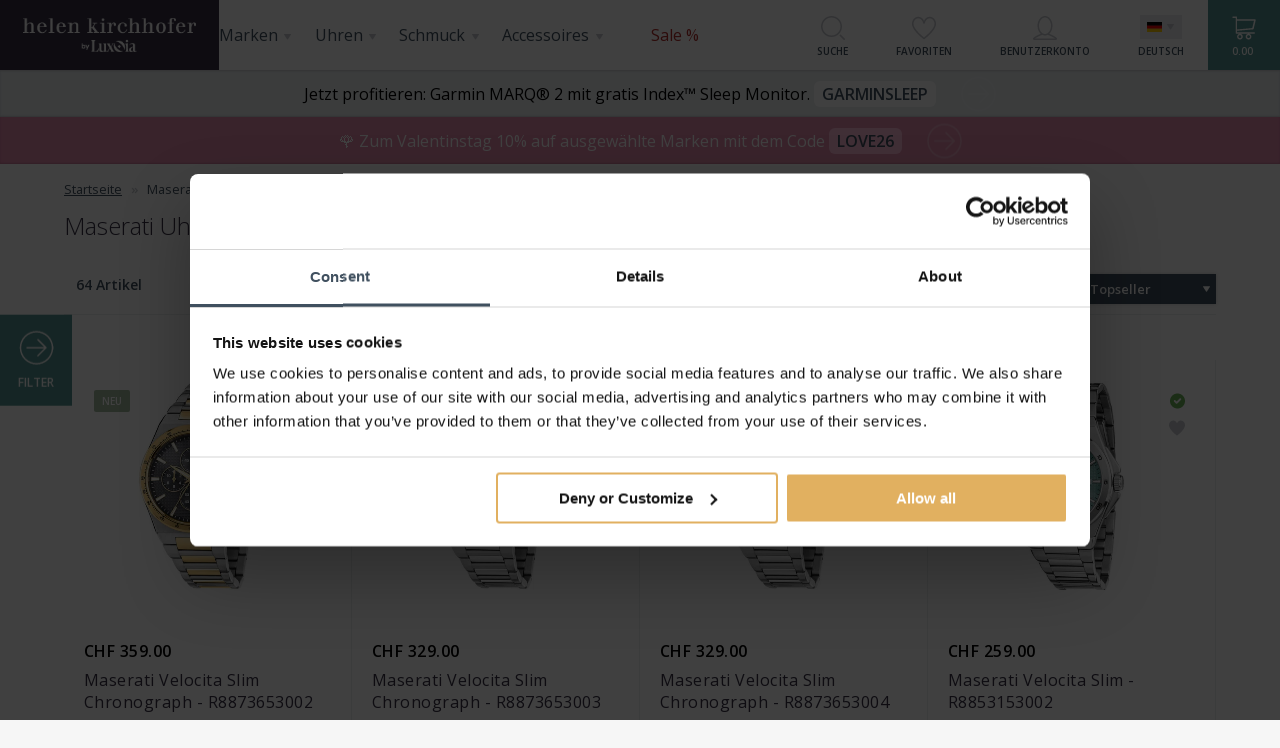

--- FILE ---
content_type: text/html; charset=UTF-8
request_url: https://www.helenkirchhofer.ch/de/maserati-uhren/
body_size: 21644
content:
<!DOCTYPE html>
<html lang="de" class="no-js">
<head>
<title>Maserati Uhren - Helen Kirchhofer by Luxoia</title>
<meta name="viewport" content="width=device-width, initial-scale=1 user-scalable=yes maximum-scale=1 minimal-ui">
<meta name="description" content="Maserati Uhren bei Helen Kirchhofer kaufen! Grosse Auswahl der besten Marken &amp;#10003 Versandkostenfreie Lieferung &amp;#10003 Kauf auf Rechnung &amp;#10003 Günstige Preise &amp;#10003">
<meta name="keywords" content="">
<meta name="robots" content="INDEX,FOLLOW">
<link rel="preconnect" href="//media1.helenkirchhofer.ch" crossorigin>
<link rel="dns-prefetch" href="//media1.helenkirchhofer.ch" />
<meta name="theme-color" content="#383145">
<link rel="apple-touch-icon" sizes="180x180" href="https://media1.helenkirchhofer.ch/skin/frontend/impudicus/default/icons/apple-touch-icon-180x180.png?v=3">
<link rel="shortcut icon" href="https://media1.helenkirchhofer.ch/skin/frontend/impudicus/default/icons/favicon.ico?v=3" type="image/x-icon">
<link rel="icon" type="image/png" href="https://media1.helenkirchhofer.ch/skin/frontend/impudicus/default/icons/favicon-16x16.png?v=3" sizes="16x16">
<link rel="icon" type="image/png" href="https://media1.helenkirchhofer.ch/skin/frontend/impudicus/default/icons/favicon-32x32.png?v=3" sizes="32x32">
<link rel="icon" type="image/png" href="https://media1.helenkirchhofer.ch/skin/frontend/impudicus/default/icons/favicon-96x96.png?v=3" sizes="96x96">
<link rel="icon" type="image/png" href="https://media1.helenkirchhofer.ch/skin/frontend/impudicus/default/icons/android-chrome-192x192.png?v=3" sizes="192x192">
<style>
@font-face {
    font-family: 'Open Sans';
    font-style: normal;
    font-weight: 300;
    font-stretch: 100%;
    font-display: swap;
    src: url(https://media1.helenkirchhofer.ch/skin/frontend/impudicus/default/fonts/OpenSansV36Latin.woff2) format('woff2');
}
@font-face {
    font-family: 'Open Sans';
    font-style: normal;
    font-weight: 400;
    font-stretch: 100%;
    font-display: swap;
    src: url(https://media1.helenkirchhofer.ch/skin/frontend/impudicus/default/fonts/OpenSansV36Latin.woff2) format('woff2');
}
@font-face {
    font-family: 'Open Sans';
    font-style: normal;
    font-weight: 600;
    font-stretch: 100%;
    font-display: swap;
    src: url(https://media1.helenkirchhofer.ch/skin/frontend/impudicus/default/fonts/OpenSansV36Latin.woff2) format('woff2');
}
</style>
<link rel="stylesheet" href="https://media1.helenkirchhofer.ch/skin/frontend/impudicus/default/css/reset.css?vn=3cc140fe" media="all" >
<link rel="stylesheet" href="https://media1.helenkirchhofer.ch/skin/frontend/impudicus/default/css/style.css?vn=741fa24e" media="all" >
<link rel="stylesheet" href="https://media1.helenkirchhofer.ch/skin/frontend/impudicus/default/css/owl.carousel.css?vn=3adef039" media="all" >
<link rel="stylesheet" href="https://media1.helenkirchhofer.ch/skin/frontend/impudicus/default/css/mod/catalog/list-top-message.css?vn=fd5ca969" media="all" >
<link rel="stylesheet" href="https://media1.helenkirchhofer.ch/skin/frontend/impudicus/default/css/mod/catalog/view-productslider-owl-theme.css?vn=5b3dee64" media="all" >
<link rel="stylesheet" href="https://media1.helenkirchhofer.ch/skin/frontend/impudicus/default/css/jquery.loading-indicator.css?vn=a7083a55" media="all" >
<script src="https://media1.helenkirchhofer.ch/js/prototype/prototype.js?vn=1d385621"></script>
<script src="https://media1.helenkirchhofer.ch/js/lib/ccard.js?vn=3f3aa4b9"></script>
<script src="https://media1.helenkirchhofer.ch/js/prototype/validation.js?vn=cde094bf"></script>
<script src="https://media1.helenkirchhofer.ch/js/scriptaculous/builder.js?vn=f31059f7"></script>
<script src="https://media1.helenkirchhofer.ch/js/scriptaculous/effects.js?vn=cfa35967"></script>
<script src="https://media1.helenkirchhofer.ch/js/scriptaculous/dragdrop.js?vn=390f3af9"></script>
<script src="https://media1.helenkirchhofer.ch/js/scriptaculous/controls.js?vn=af0531fc"></script>
<script src="https://media1.helenkirchhofer.ch/js/scriptaculous/slider.js?vn=19f205b9"></script>
<script src="https://media1.helenkirchhofer.ch/js/varien/js.js?vn=96a367ec"></script>
<script src="https://media1.helenkirchhofer.ch/js/varien/form.js?vn=117d6005"></script>
<script src="https://media1.helenkirchhofer.ch/js/mage/translate.js?vn=75a28801"></script>
<script src="https://media1.helenkirchhofer.ch/js/mage/cookies.js?vn=72ed197c"></script>
<script src="https://media1.helenkirchhofer.ch/js/lib/jquery/jquery-1.12.4.min.js?vn=fd6248e6"></script>
<script src="https://media1.helenkirchhofer.ch/js/lib/jquery/noconflict.js?vn=1bb52a18"></script>
<script src="https://media1.helenkirchhofer.ch/skin/frontend/base/default/js/catalin_seo/rangeslider.min.js?vn=8d5187ca"></script>
<script src="https://media1.helenkirchhofer.ch/skin/frontend/base/default/js/catalin_seo/handler.js?vn=00db757a"></script>
<script src="https://media1.helenkirchhofer.ch/skin/frontend/base/default/js/hk/wishlist/wishlist.js?vn=7016ea42"></script>
<script src="https://media1.helenkirchhofer.ch/skin/frontend/impudicus/default/js/23/collection.page.js?vn=dbfd25e2"></script>
<script src="https://media1.helenkirchhofer.ch/skin/frontend/impudicus/default/js/lazysizes.min.js?vn=ac805b57" async></script>
<link rel="canonical" href="https://www.helenkirchhofer.ch/de/maserati-uhren/">
<link rel="alternate" hreflang="de" href="https://www.helenkirchhofer.ch/de/maserati-uhren/">
<link rel="alternate" hreflang="en" href="https://www.helenkirchhofer.ch/en/maserati-uhren/">
<link rel="alternate" hreflang="fr" href="https://www.helenkirchhofer.ch/fr/maserati-uhren/">
<link rel="alternate" hreflang="it" href="https://www.helenkirchhofer.ch/it/maserati-uhren/">

<script type="text/javascript">
//<![CDATA[
Mage.Cookies.path     = '/';
Mage.Cookies.domain   = '.www.helenkirchhofer.ch';
//]]>
</script>

    <script>
        //<![CDATA[
        optionalZipCountries = ["IE","PA","HK","MO"];
        //]]>
    </script>
<!-- Facebook Pixel Code -->
<script>
    !function(f,b,e,v,n,t,s){if(f.fbq)return;n=f.fbq=function(){n.callMethod?
        n.callMethod.apply(n,arguments):n.queue.push(arguments)};if(!f._fbq)f._fbq=n;
        n.push=n;n.loaded=!0;n.version='2.0';n.queue=[];t=b.createElement(e);t.async=!0;
        t.src=v;s=b.getElementsByTagName(e)[0];s.parentNode.insertBefore(t,s)}(window,
        document,'script','//connect.facebook.net/en_US/fbevents.js');

    fbq('init', '217795855306424');
    fbq('track', "PageView");</script>
<noscript><img height="1" width="1" style="display:none"
               src="https://www.facebook.com/tr?id=217795855306424&ev=PageView&noscript=1"
        /></noscript>
<!-- End Facebook Pixel Code -->
<script type="application/ld+json">{"@context":"https://schema.org","@type":"Organization","name":"Helen Kirchhofer by Luxoia","url":"https://www.helenkirchhofer.ch/","potentialAction":{"@type":"SearchAction","target":{"@type":"EntryPoint","urlTemplate":"https://www.helenkirchhofer.ch/de/catalogsearch/result/?q={search_term_string}"},"query-input":{"@type":"PropertyValueSpecification","valueRequired":true,"valueName":"search_term_string"}}}</script><script type="application/ld+json">{"@context":"https://schema.org","@type":"WebSite","name":"Helen Kirchhofer by Luxoia","url":"https://www.helenkirchhofer.ch/"}</script>
<!-- Nosto Meta Tags -->
<meta name="nosto-version" content="4.1.1">
<meta name="nosto-unique-id" content="2a15cf3bb19fe4dd60f24461a9743d88cd9b1f06fd5c5bbac4dac1f3f9384ffb">
<meta name="nosto-language" content="de"><!-- Nosto Javascript Stub -->
<script type="text/javascript">
    (function(){var name="nostojs";window[name]=window[name]||function(cb){(window[name].q=window[name].q||[]).push(cb);};})();
</script><!-- Nosto Tagging Script -->
    <script type="text/javascript" src="//connect.nosto.com/include/magento-37ffb79b" async></script>
<!-- Nosto `add-to-cart` Script -->
<!--suppress JSUnresolvedFunction -->
<script type="text/javascript">
    if (typeof Nosto === "undefined") {
        var Nosto = {};
    }
    Nosto.addProductToCart = function (productId, element) {
        Nosto.trackAddToCartClick(productId, element);
        var fields = {
            "product": productId,
            "form_key": "2rTDJsS2pX9paILk"
        };
        Nosto.postAddToCartForm(fields, "https://www.helenkirchhofer.ch/de/checkout/cart/add/");
    };

    // Products must be and array of objects [{productId: "123", skuId: "321"}]
    Nosto.addMultipleProductsToCart = function (products, element) {
        var productsArray = [];
        var skus = [];
        products.forEach(function(product) {
            Nosto.trackAddToCartClick(product.productId, element);
            productsArray.push(product.productId);
            skus.push(product.skuId);
        });
        var fields = {};
        fields["product"] = productsArray;
        fields["skus"] = skus;
        fields["form_key"]= "2rTDJsS2pX9paILk";
        Nosto.postAddToCartForm(fields, "https://www.helenkirchhofer.ch/de/nosto/addToCart/addMultipleProductsToCart/");
    };

    // Product object must have fields productId and skuId {productId: 123, skuId: 321}
    Nosto.addSkuToCart = function (product, element, quantity) {
        quantity = quantity || 1;
        Nosto.trackAddToCartClick(product.productId, element);
        var fields = {
            "product": product.productId,
            "sku": product.skuId,
            "qty": quantity,
            "form_key": "2rTDJsS2pX9paILk"
        };
        Nosto.postAddToCartForm(fields, "https://www.helenkirchhofer.ch/de/nosto/addToCart/add/");
    };
    Nosto.resolveContextSlotId = function (element) {
        var m = 20;
        var n = 0;
        var e = element;
        while (typeof e.parentElement !== "undefined" && e.parentElement) {
            ++n;
            e = e.parentElement;
            if (e.getAttribute('class') === 'nosto_element' && e.getAttribute('id')) {
                return e.getAttribute('id');
            }
            if (n >= m) {
                return false;
            }
        }
        return false;
    };
    Nosto.trackAddToCartClick = function (productId, element) {
        if (typeof nostojs !== 'undefined' && typeof element === 'object') {
            var slotId = Nosto.resolveContextSlotId(element);
            if (slotId) {
                nostojs(function (api) {
                    api.recommendedProductAddedToCart(productId, slotId);
                });
            }
        }
    };
    Nosto.postAddToCartForm = function (data, url) {
        var form = document.createElement("form");
        form.setAttribute("method", "post");
        form.setAttribute("action", url);
        for (var key in data) {
            if (data.hasOwnProperty(key)) {
                var hiddenField = document.createElement("input");
                hiddenField.setAttribute("type", "hidden");
                hiddenField.setAttribute("name", key);
                hiddenField.setAttribute("value", data[key]);
                form.appendChild(hiddenField);
            }
        }
        document.body.appendChild(form);
        form.submit();
    };
</script>
    <script>
                        (function (w, d, s, l, i) {
            if (i == '') { return console.log('No GTM ID provided'); }
            w[l] = w[l] || [];
            w[l].push({'gtm.start': new Date().getTime(), event: 'gtm.js'});
            if (i == 'DEBUG') return;
            var f = d.getElementsByTagName(s)[0], j = d.createElement(s), dl = l != 'dataLayer' ? '&l=' + l : '';
            var environment = '';
            j.async = true;
            j.src = 'https://www.googletagmanager.com/gtm.js?id=' + i + dl + environment;
            f.parentNode.insertBefore(j, f);
        })(window, document, 'script', 'dataLayer', 'GTM-5BZVGBH');
                window.dataLayer = window.dataLayer || [];window.dataLayer.push({"categoryProducts":[{"id":"194828","name":"Maserati Velocita Slim Chronograph - R8873653002","sku":"R8873653002","price":"359.00","priceexcludingtax":"332.10","tax":"26.90","taxrate":8.1,"gender":"Herren","category":"Maserati Uhren","position":0,"list":"Products list"},{"id":"194827","name":"Maserati Velocita Slim Chronograph - R8873653003","sku":"R8873653003","price":"329.00","priceexcludingtax":"304.35","tax":"24.65","taxrate":8.1,"gender":"Herren","category":"Maserati Uhren","position":1,"list":"Products list"},{"id":"194826","name":"Maserati Velocita Slim Chronograph - R8873653004","sku":"R8873653004","price":"329.00","priceexcludingtax":"304.35","tax":"24.65","taxrate":8.1,"gender":"Herren","category":"Maserati Uhren","position":2,"list":"Products list"},{"id":"194825","name":"Maserati Velocita Slim - R8853153002","sku":"R8853153002","price":"259.00","priceexcludingtax":"239.60","tax":"19.40","taxrate":8.1,"gender":"Herren","category":"Maserati Uhren","position":3,"list":"Products list"},{"id":"194823","name":"Maserati Velocita Slim - R8851153001","sku":"R8851153001","price":"259.00","priceexcludingtax":"239.60","tax":"19.40","taxrate":8.1,"gender":"Herren","category":"Maserati Uhren","position":4,"list":"Products list"},{"id":"194822","name":"Maserati Attrazione - R8853151028","sku":"R8853151028","price":"219.00","priceexcludingtax":"202.60","tax":"16.40","taxrate":8.1,"gender":"Herren","category":"Maserati Uhren","position":5,"list":"Products list"},{"id":"47655","name":"Maserati Traguardo - R8871612024","sku":"R8871612024","price":"309.00","priceexcludingtax":"285.85","tax":"23.15","taxrate":8.1,"gender":"Herren","category":"Maserati Uhren","position":6,"list":"Products list"},{"id":"66477","name":"Maserati Successo Chronograph - R8873621008","sku":"R8873621008","price":"229.00","priceexcludingtax":"211.85","tax":"17.15","taxrate":8.1,"gender":"Herren","category":"Maserati Uhren","position":7,"list":"Products list"},{"id":"47652","name":"Maserati Traguardo - R8873612006","sku":"R8873612006","price":"309.00","priceexcludingtax":"285.85","tax":"23.15","taxrate":8.1,"gender":"Herren","category":"Maserati Uhren","position":8,"list":"Products list"},{"id":"91811","name":"Maserati Successo Chronograph - R8873621013","sku":"R8873621013","price":"249.00","priceexcludingtax":"230.35","tax":"18.65","taxrate":8.1,"gender":"Herren","category":"Maserati Uhren","position":9,"list":"Products list"},{"id":"23246","name":"Maserati Successo - R8873621001","sku":"R8873621001","price":"209.00","priceexcludingtax":"193.35","tax":"15.65","taxrate":8.1,"gender":"Herren","category":"Maserati Uhren","position":10,"list":"Products list"},{"id":"101346","name":"Maserati Sfida - R8873640005","sku":"R8873640005","price":"349.00","priceexcludingtax":"322.85","tax":"26.15","taxrate":8.1,"gender":"Herren","category":"Maserati Uhren","position":11,"list":"Products list"},{"id":"120455","name":"Maserati Sfida - R8873640008","sku":"R8873640008","price":"349.00","priceexcludingtax":"322.85","tax":"26.15","taxrate":8.1,"gender":"Herren","category":"Maserati Uhren","position":12,"list":"Products list"},{"id":"107431","name":"Maserati Potenza - R8821108039","sku":"R8821108039","price":"519.00","priceexcludingtax":"480.10","tax":"38.90","taxrate":8.1,"gender":"Herren","category":"Maserati Uhren","position":13,"list":"Products list"},{"id":"120448","name":"Maserati Competizione - R8853100026","sku":"R8853100026","price":"299.00","priceexcludingtax":"276.60","tax":"22.40","taxrate":8.1,"gender":"Herren","category":"Maserati Uhren","position":14,"list":"Products list"},{"id":"101333","name":"Maserati Successo Chronograph - R8871621014","sku":"R8871621014","price":"209.00","priceexcludingtax":"193.35","tax":"15.65","taxrate":8.1,"gender":"Herren","category":"Maserati Uhren","position":15,"list":"Products list"},{"id":"120462","name":"Maserati Stile - R8873642004","sku":"R8873642004","price":"359.00","priceexcludingtax":"332.10","tax":"26.90","taxrate":8.1,"gender":"Herren","category":"Maserati Uhren","position":16,"list":"Products list"},{"id":"130261","name":"Maserati Competizione - R8853100027","sku":"R8853100027","price":"249.00","priceexcludingtax":"230.35","tax":"18.65","taxrate":8.1,"gender":"Herren","category":"Maserati Uhren","position":17,"list":"Products list"},{"id":"130262","name":"Maserati Epoca Chronograph - R8871618014","sku":"R8871618014","price":"269.00","priceexcludingtax":"248.85","tax":"20.15","taxrate":8.1,"gender":"Herren","category":"Maserati Uhren","position":18,"list":"Products list"},{"id":"137196","name":"Maserati Sfida - R8871640004","sku":"R8871640004","price":"279.00","priceexcludingtax":"258.10","tax":"20.90","taxrate":8.1,"gender":"Herren","category":"Maserati Uhren","position":19,"list":"Products list"},{"id":"101352","name":"Maserati Potenza - R8853108007","sku":"R8853108007","price":"299.00","priceexcludingtax":"276.60","tax":"22.40","taxrate":8.1,"gender":["Damen","Herren"],"category":"Maserati Uhren","position":20,"list":"Products list"},{"id":"130259","name":"Maserati Competizione - R8853100029","sku":"R8853100029","price":"189.00","priceexcludingtax":"174.85","tax":"14.15","taxrate":8.1,"gender":"Herren","category":"Maserati Uhren","position":21,"list":"Products list"},{"id":"130269","name":"Maserati Traguardo - R8873612042","sku":"R8873612042","price":"349.00","priceexcludingtax":"322.85","tax":"26.15","taxrate":8.1,"gender":"Herren","category":"Maserati Uhren","position":22,"list":"Products list"},{"id":"134557","name":"Maserati Epoca Chronograph - R8873618014","sku":"R8873618014","price":"309.00","priceexcludingtax":"285.85","tax":"23.15","taxrate":8.1,"gender":"Herren","category":"Maserati Uhren","position":23,"list":"Products list"},{"id":"138733","name":"Maserati Potenza - R8853108009","sku":"R8853108009","price":"309.00","priceexcludingtax":"285.85","tax":"23.15","taxrate":8.1,"gender":["Damen","Herren"],"category":"Maserati Uhren","position":24,"list":"Products list"},{"id":"157622","name":"Maserati Sfida Automatic - R8823140008","sku":"R8823140008","price":"459.00","priceexcludingtax":"424.60","tax":"34.40","taxrate":8.1,"gender":"Herren","category":"Maserati Uhren","position":25,"list":"Products list"},{"id":"137197","name":"Maserati Sfida - R8873640015","sku":"R8873640015","price":"319.00","priceexcludingtax":"295.10","tax":"23.90","taxrate":8.1,"gender":"Herren","category":"Maserati Uhren","position":26,"list":"Products list"},{"id":"157616","name":"Maserati Traguardo - R8873612048","sku":"R8873612048","price":"369.00","priceexcludingtax":"341.35","tax":"27.65","taxrate":8.1,"gender":"Herren","category":"Maserati Uhren","position":27,"list":"Products list"},{"id":"157621","name":"Maserati Sfida Automatic - R8823140007","sku":"R8823140007","price":"679.00","priceexcludingtax":"628.10","tax":"50.90","taxrate":8.1,"gender":"Herren","category":"Maserati Uhren","position":28,"list":"Products list"},{"id":"157631","name":"Maserati Attrazione - R8853151006","sku":"R8853151006","price":"199.00","priceexcludingtax":"184.10","tax":"14.90","taxrate":8.1,"gender":"Herren","category":"Maserati Uhren","position":29,"list":"Products list"},{"id":"157639","name":"Maserati Attrazione - R8851151004","sku":"R8851151004","price":"179.00","priceexcludingtax":"165.60","tax":"13.40","taxrate":8.1,"gender":"Herren","category":"Maserati Uhren","position":30,"list":"Products list"},{"id":"164698","name":"Maserati Sfida - R8873640022","sku":"R8873640022","price":"319.00","priceexcludingtax":"295.10","tax":"23.90","taxrate":8.1,"gender":"Herren","category":"Maserati Uhren","position":31,"list":"Products list"},{"id":"164704","name":"Maserati Competizione - R8873600003","sku":"R8873600003","price":"299.00","priceexcludingtax":"276.60","tax":"22.40","taxrate":8.1,"gender":"Herren","category":"Maserati Uhren","position":32,"list":"Products list"},{"id":"164699","name":"Maserati Epoca Automatic - R8823118010","sku":"R8823118010","price":"449.00","priceexcludingtax":"415.35","tax":"33.65","taxrate":8.1,"gender":"Herren","category":"Maserati Uhren","position":33,"list":"Products list"},{"id":"164696","name":"Maserati Stile - R8873642012","sku":"R8873642012","price":"399.00","priceexcludingtax":"369.10","tax":"29.90","taxrate":8.1,"gender":"Herren","category":"Maserati Uhren","position":34,"list":"Products list"},{"id":"164694","name":"Maserati Stile - R8873642011","sku":"R8873642011","price":"329.00","priceexcludingtax":"304.35","tax":"24.65","taxrate":8.1,"gender":"Herren","category":"Maserati Uhren","position":35,"list":"Products list"}],"categorySize":36,"custType":"guest","categoryId":"567","categoryName":"Maserati Uhren","pageType":"catalog\/category\/view","currencyCode":"CHF"});
                        window.dataLayer.push({"event":"view_item_list","ecommerce":{"item_list_id":"Maserati Uhren","item_list_name":"Maserati Uhren","items":[{"item_id":"R8873653002","item_name":"Maserati Velocita Slim Chronograph - R8873653002","price":"359.00","quantity":1,"item_list_id":"Maserati Uhren","item_list_name":"Maserati Uhren"},{"item_id":"R8873653003","item_name":"Maserati Velocita Slim Chronograph - R8873653003","price":"329.00","quantity":1,"item_list_id":"Maserati Uhren","item_list_name":"Maserati Uhren"},{"item_id":"R8873653004","item_name":"Maserati Velocita Slim Chronograph - R8873653004","price":"329.00","quantity":1,"item_list_id":"Maserati Uhren","item_list_name":"Maserati Uhren"},{"item_id":"R8853153002","item_name":"Maserati Velocita Slim - R8853153002","price":"259.00","quantity":1,"item_list_id":"Maserati Uhren","item_list_name":"Maserati Uhren"},{"item_id":"R8851153001","item_name":"Maserati Velocita Slim - R8851153001","price":"259.00","quantity":1,"item_list_id":"Maserati Uhren","item_list_name":"Maserati Uhren"},{"item_id":"R8853151028","item_name":"Maserati Attrazione - R8853151028","price":"219.00","quantity":1,"item_list_id":"Maserati Uhren","item_list_name":"Maserati Uhren"},{"item_id":"R8871612024","item_name":"Maserati Traguardo - R8871612024","price":"309.00","quantity":1,"item_list_id":"Maserati Uhren","item_list_name":"Maserati Uhren"},{"item_id":"R8873621008","item_name":"Maserati Successo Chronograph - R8873621008","price":"229.00","quantity":1,"item_list_id":"Maserati Uhren","item_list_name":"Maserati Uhren"},{"item_id":"R8873612006","item_name":"Maserati Traguardo - R8873612006","price":"309.00","quantity":1,"item_list_id":"Maserati Uhren","item_list_name":"Maserati Uhren"},{"item_id":"R8873621013","item_name":"Maserati Successo Chronograph - R8873621013","price":"249.00","quantity":1,"item_list_id":"Maserati Uhren","item_list_name":"Maserati Uhren"},{"item_id":"R8873621001","item_name":"Maserati Successo - R8873621001","price":"209.00","quantity":1,"item_list_id":"Maserati Uhren","item_list_name":"Maserati Uhren"},{"item_id":"R8873640005","item_name":"Maserati Sfida - R8873640005","price":"349.00","quantity":1,"item_list_id":"Maserati Uhren","item_list_name":"Maserati Uhren"},{"item_id":"R8873640008","item_name":"Maserati Sfida - R8873640008","price":"349.00","quantity":1,"item_list_id":"Maserati Uhren","item_list_name":"Maserati Uhren"},{"item_id":"R8821108039","item_name":"Maserati Potenza - R8821108039","price":"519.00","quantity":1,"item_list_id":"Maserati Uhren","item_list_name":"Maserati Uhren"},{"item_id":"R8853100026","item_name":"Maserati Competizione - R8853100026","price":"299.00","quantity":1,"item_list_id":"Maserati Uhren","item_list_name":"Maserati Uhren"},{"item_id":"R8871621014","item_name":"Maserati Successo Chronograph - R8871621014","price":"209.00","quantity":1,"item_list_id":"Maserati Uhren","item_list_name":"Maserati Uhren"},{"item_id":"R8873642004","item_name":"Maserati Stile - R8873642004","price":"359.00","quantity":1,"item_list_id":"Maserati Uhren","item_list_name":"Maserati Uhren"},{"item_id":"R8853100027","item_name":"Maserati Competizione - R8853100027","price":"249.00","quantity":1,"item_list_id":"Maserati Uhren","item_list_name":"Maserati Uhren"},{"item_id":"R8871618014","item_name":"Maserati Epoca Chronograph - R8871618014","price":"269.00","quantity":1,"item_list_id":"Maserati Uhren","item_list_name":"Maserati Uhren"},{"item_id":"R8871640004","item_name":"Maserati Sfida - R8871640004","price":"279.00","quantity":1,"item_list_id":"Maserati Uhren","item_list_name":"Maserati Uhren"},{"item_id":"R8853108007","item_name":"Maserati Potenza - R8853108007","price":"299.00","quantity":1,"item_list_id":"Maserati Uhren","item_list_name":"Maserati Uhren"},{"item_id":"R8853100029","item_name":"Maserati Competizione - R8853100029","price":"189.00","quantity":1,"item_list_id":"Maserati Uhren","item_list_name":"Maserati Uhren"},{"item_id":"R8873612042","item_name":"Maserati Traguardo - R8873612042","price":"349.00","quantity":1,"item_list_id":"Maserati Uhren","item_list_name":"Maserati Uhren"},{"item_id":"R8873618014","item_name":"Maserati Epoca Chronograph - R8873618014","price":"309.00","quantity":1,"item_list_id":"Maserati Uhren","item_list_name":"Maserati Uhren"},{"item_id":"R8853108009","item_name":"Maserati Potenza - R8853108009","price":"309.00","quantity":1,"item_list_id":"Maserati Uhren","item_list_name":"Maserati Uhren"},{"item_id":"R8823140008","item_name":"Maserati Sfida Automatic - R8823140008","price":"459.00","quantity":1,"item_list_id":"Maserati Uhren","item_list_name":"Maserati Uhren"},{"item_id":"R8873640015","item_name":"Maserati Sfida - R8873640015","price":"319.00","quantity":1,"item_list_id":"Maserati Uhren","item_list_name":"Maserati Uhren"},{"item_id":"R8873612048","item_name":"Maserati Traguardo - R8873612048","price":"369.00","quantity":1,"item_list_id":"Maserati Uhren","item_list_name":"Maserati Uhren"},{"item_id":"R8823140007","item_name":"Maserati Sfida Automatic - R8823140007","price":"679.00","quantity":1,"item_list_id":"Maserati Uhren","item_list_name":"Maserati Uhren"},{"item_id":"R8853151006","item_name":"Maserati Attrazione - R8853151006","price":"199.00","quantity":1,"item_list_id":"Maserati Uhren","item_list_name":"Maserati Uhren"},{"item_id":"R8851151004","item_name":"Maserati Attrazione - R8851151004","price":"179.00","quantity":1,"item_list_id":"Maserati Uhren","item_list_name":"Maserati Uhren"},{"item_id":"R8873640022","item_name":"Maserati Sfida - R8873640022","price":"319.00","quantity":1,"item_list_id":"Maserati Uhren","item_list_name":"Maserati Uhren"},{"item_id":"R8873600003","item_name":"Maserati Competizione - R8873600003","price":"299.00","quantity":1,"item_list_id":"Maserati Uhren","item_list_name":"Maserati Uhren"},{"item_id":"R8823118010","item_name":"Maserati Epoca Automatic - R8823118010","price":"449.00","quantity":1,"item_list_id":"Maserati Uhren","item_list_name":"Maserati Uhren"},{"item_id":"R8873642012","item_name":"Maserati Stile - R8873642012","price":"399.00","quantity":1,"item_list_id":"Maserati Uhren","item_list_name":"Maserati Uhren"},{"item_id":"R8873642011","item_name":"Maserati Stile - R8873642011","price":"329.00","quantity":1,"item_list_id":"Maserati Uhren","item_list_name":"Maserati Uhren"}]}});
    </script>
<script type="text/javascript">//<![CDATA[
        var Translator = new Translate({"HTML tags are not allowed":"HTML-Tags sind nicht erlaubt","Please select an option.":"Bitte w\u00e4hlen Sie eine Option.","This is a required field.":"Dies ist ein Pflichtfeld.","Please enter a valid number in this field.":"Bitte geben Sie eine g\u00fcltige Nummer in dieses Feld ein.","The value is not within the specified range.":"Der Wert ist nicht innerhalb des erlaubten Bereichs.","Please use numbers only in this field. Please avoid spaces or other characters such as dots or commas.":"Bitte nur Ziffern in diesem Feld verwenden. Vermeiden Sie Leerzeichen oder andere Zeichen (z. B. Punkt oder Komma).","Please use letters only (a-z or A-Z) in this field.":"Bitte nur Buchstaben (a-z oder A-Z) in diesem Feld verwenden.","Please use only letters (a-z), numbers (0-9) or underscore(_) in this field, first character should be a letter.":"Bitte nur Buchstaben (a-z), Ziffern (0-9) oder Unterstriche (_) in diesem Feld verwenden, das erste Zeichen muss ein Buchstabe sein.","Please use only letters (a-z or A-Z) or numbers (0-9) only in this field. No spaces or other characters are allowed.":"Bitte nur Buchstaben (a-z oder A-Z) oder Ziffern (0-9) in diesem Feld verwenden. Leerzeichen oder andere Zeichen sind nicht erlaubt.","Please use only letters (a-z or A-Z) or numbers (0-9) or spaces and # only in this field.":"Bitte nur Buchstaben (a-z oder A-Z), Ziffern (0-9), Leerzeichen oder # f\u00fcr dieses Feld verwenden.","Please enter a valid phone number. For example (123) 456-7890 or 123-456-7890.":"Bitte geben Sie eine g\u00fcltige Telefonnummer ein. Zum Beispiel (123) 456-7890 oder 123-456-7890.","Please enter a valid fax number. For example (123) 456-7890 or 123-456-7890.":"Bitte tragen Sie eine g\u00fcltige Faxnummer ein. Zum Beispiel (123) 456-7890 oder 123-456-7890.","Please enter a valid date.":"Bitte geben Sie ein g\u00fcltiges Datum ein.","The From Date value should be less than or equal to the To Date value.":"Das Startdatum sollte vor dem oder am Enddatum liegen.","Please enter a valid email address. For example johndoe@domain.com.":"Bitte geben Sie eine g\u00fcltige E-Mail-Adresse ein. Zum Beispiel mustermann@domain.de.","Please use only visible characters and spaces.":"Bitte nur sichtbare Zeichen verwenden.","Please make sure your passwords match.":"Bitte stellen Sie sicher, dass die beiden Passw\u00f6rter identisch sind.","Please enter a valid URL. Protocol is required (http:\/\/, https:\/\/ or ftp:\/\/)":"Bitte geben Sie eine g\u00fcltige URL ein. M\u00f6gliche Protokolle (http:\/\/, https:\/\/ or ftp:\/\/)","Please enter a valid URL. For example http:\/\/www.example.com or www.example.com":"Bitte geben Sie eine g\u00fcltige URL ein. Zum Beispiel http:\/\/www.beispiel.de oder www.beispiel.de","Please enter a valid URL Key. For example \"example-page\", \"example-page.html\" or \"anotherlevel\/example-page\".":"Bitte geben Sie einen g\u00fcltigen URL-Bezeichner an. Zum Beispiel \"beispiel-seite\", \"beispiel-seite.html\" oder \"unterverzeichnis\/beispiel-seite\".","Please enter a valid XML-identifier. For example something_1, block5, id-4.":"Bitte geben Sie einen g\u00fcltigen XML-Identifizierer an. Zum Beispiel irgendetwas_1, block5, id-4.","Please enter a valid social security number. For example 123-45-6789.":"Bitte geben Sie eine g\u00fcltige Sozialversicherungsnummer ein. Zum Beispiel 123-45-6789.","Please enter a valid zip code. For example 90602 or 90602-1234.":"Bitte geben Sie eine g\u00fcltige Postleitzahl ein. Zum Beispiel 21335.","Please enter a valid zip code.":"Bitte geben Sie eine g\u00fcltige Postleitzahl ein.","Please use this date format: dd\/mm\/yyyy. For example 17\/03\/2006 for the 17th of March, 2006.":"Bitte verwenden Sie dieses Datumsformat: tt\/mm\/jjjj. Zum Beispiel 17\/03\/2006 f\u00fcr den 17. M\u00e4rz 2006.","Please enter a valid $ amount. For example $100.00.":"Bitte geben Sie einen g\u00fcltigen Betrag ein. Zum Beispiel 100,00 \u20ac.","Please select one of the above options.":"Bitte w\u00e4hlen Sie eine der oberen Optionen.","Please select one of the options.":"Bitte w\u00e4hlen Sie eine der Optionen.","Please select State\/Province.":"Bitte Land\/Bundesland w\u00e4hlen.","Please enter a number greater than 0 in this field.":"Bitte geben Sie eine Zahl gr\u00f6\u00dfer 0 in dieses Feld ein.","Please enter a number 0 or greater in this field.":"Bitte tragen Sie eine Zahl gr\u00f6\u00dfer\/gleich 0 in dieses Feld ein.","Please enter a valid credit card number.":"Bitte geben Sie eine g\u00fcltige Kreditkartennummer ein.","Credit card number does not match credit card type.":"Kreditkartennummer entspricht nicht Kreditkartentyp.","Card type does not match credit card number.":"Kreditkartenart entspricht nicht der angegeben Kreditkartennummer.","Incorrect credit card expiration date.":"Falsches Kreditkarten Ablaufdatum.","Please enter a valid credit card verification number.":"Bitte tragen Sie eine g\u00fcltige Kreditkarten-Pr\u00fcfnummer ein.","Please use only letters (a-z or A-Z), numbers (0-9) or underscore(_) in this field, first character should be a letter.":"Bitte nur Buchstaben (a-z oder A-Z), Ziffern (0-9) oder Unterstriche (_) in diesem Feld verwenden, das erste Zeichen muss ein Buchstabe sein.","Please input a valid CSS-length. For example 100px or 77pt or 20em or .5ex or 50%.":"Bitte geben Sie eine g\u00fcltige CSS-L\u00e4nge an. Beispielsweise 100px, 77pt, 20em, .5ex oder 50%.","Text length does not satisfy specified text range.":"Textl\u00e4nge ist nicht korrekt.","Please enter a number lower than 100.":"Bitte tragen Sie keine Zahl gr\u00f6\u00dfer\/gleich 100 in dieses Feld ein.","Please select a file":"Bitte w\u00e4hlen Sie eine Datei.","Please enter issue number or start date for switch\/solo card type.":"Bitte geben Sie eine Vorgangsnummer oder ein Startdatum switch\/solo Karten an.","Please wait, loading...":"Bitte warten, wird geladen \u2026","This date is a required value.":"Das Datum ist eine ben\u00f6tigte Angabe.","Please enter a valid day (1-%d).":"Bitte geben Sie einen g\u00fcltigen Tag (1-%d) an.","Please enter a valid month (1-12).":"Bitte geben Sie einen g\u00fcltigen Monat (1-12) an.","Please enter a valid year (1900-%d).":"Bitte geben Sie ein g\u00fcltiges Jahr (1900-%d) an.","Please enter a valid full date":"Bitte geben Sie eine vollst\u00e4ndiges, g\u00fcltiges Datum an.","Please enter a valid date between %s and %s":"Bitte geben Sie ein g\u00fcltiges Datum zwischen dem %s und %s an.","Please enter a valid date equal to or greater than %s":"Bitte geben Sie ein g\u00fcltiges Datum am oder nach dem %s an.","Please enter a valid date less than or equal to %s":"Bitte geben Sie ein g\u00fcltiges Datum am oder vor dem %s an.","Add Products":"Artikel hinzuf\u00fcgen","Complete":"Vollst\u00e4ndig","Please choose to register or to checkout as a guest":"Bitte registrieren Sie sich, oder gehen Sie als Gast zur Kasse.","Your order cannot be completed at this time as there is no shipping methods available for it. Please make necessary changes in your shipping address.":"Ihre Bestellung kann momentan nicht abgeschlossen werden, da keine Versandarten daf\u00fcr verf\u00fcgbar sind.","Please specify shipping method.":"Bitte w\u00e4hlen Sie eine Versandart.","Your order cannot be completed at this time as there is no payment methods available for it.":"Ihre Bestellung kann momentan nicht abgeschlossen werden, da keine Bezahlmethoden daf\u00fcr verf\u00fcgbar sind.","Please specify payment method.":"Bitte w\u00e4hlen Sie eine Zahlungsart.","Add to Cart":"In den Warenkorb","In Stock":"Auf Lager","Out of Stock":"Nicht auf Lager","Please wait, processing your order...":"Bitte warten, w\u00e4hrend die Bestellung verarbeitet wird..."});
        //]]></script></head>
  <body>
    <div class="notranslate" style="display:none">  <span class="nosto_cart" style="display:none">
  </span>
</div>    <noscript>
        <iframe src="https://www.googletagmanager.com/ns.html?id=GTM-5BZVGBH" height="0" width="0" style="display:none;visibility:hidden"></iframe>
    </noscript>
<div class="notranslate" style="display:none">  <span class="nosto_category" style="display:none">
    <span class="category_string">/Maserati Uhren</span>
    <span class="id">567</span>
    <span class="parent_id">2</span>
    <span class="name">Maserati Uhren</span>
    <span class="url">https://www.helenkirchhofer.ch/de/maserati-uhren/</span>
    <span class="image_url">https://media1.helenkirchhofer.ch/media/catalog/category/brand-logo-maserati_1.png</span>
    <span class="visible_in_menu">1</span>
    <span class="level">2</span>
  </span>
</div>        

<header>
  <a rel="nofollow" title="LUXOIA Webshop AG" id="cd-logo" href="https://www.helenkirchhofer.ch/de/">
    <img src="https://media1.helenkirchhofer.ch/skin/frontend/impudicus/default/images/logo-sm.png" alt="LUXOIA Webshop AG">
  </a>
  <a rel="nofollow" title="Menü" id="cd-menu-trigger" class="cd-img-replace no-delay c-hamburger c-hamburger-arrow" href="#menu"><em>&nbsp;</em><span>Menü</span></a>
      <a rel="nofollow" title="Benutzerkonto" class="cd-img-replace cd-mobile-account" href="https://www.helenkirchhofer.ch/de/customer/account/">Benutzerkonto</a>
    <a rel="nofollow" title="Suche" class="cd-img-replace cd-mobile-search" href="#search">Suche</a>
</header>
<div class="search-form">
  <form id="search_mini_form" action="https://www.helenkirchhofer.ch/de/catalogsearch/result/" method="get">
    <label style="display:none;" for="search">Suche:</label>
    <input id="search" placeholder="Suche..." id="search" type="search" name="q" value="" class="input-text" maxlength="128" autofocus>
    <button style="visibility:hidden;" type="submit" title="Suche" class="button"><span><span>Suche</span></span></button>
    <div id="search_autocomplete" class="search-autocomplete"></div>
    <script type="text/javascript">
    //<![CDATA[
        var searchForm = new Varien.searchForm('search_mini_form', 'search', '');
        searchForm.initAutocomplete('https://www.helenkirchhofer.ch/autocomplete.php?store=de&currency=CHF&cg=0&fallback_url=https://www.helenkirchhofer.ch/de/catalogsearch/ajax/suggest/', 'search_autocomplete');
    //]]>
    </script>
</form>
</div>
    <main id="top" class="cd-main-content cd-catalog-category-view col1-layout">
                  <div class="cd-lateral-filter" id="layered-navigation">
    <div class="block-layered-nav">
    <div class="cd-filter-header block-title">
      <h4>Filter</h4>
          </div>
          <dl id="narrow-by-list">
                                        <div class="cd-filter-block " data-filter-name="Verfügbarkeit">
          <dt>
            <h5 >
              Verfügbarkeit                          </h5>
          </dt>
          <dd class="">
<ol class="m-filter-checkboxes">
    <li class="fieldset "  >
    <input type="checkbox"
                                 value="https://www.helenkirchhofer.ch/de/maserati-uhren/filter/stock/1/" 
           id="stock-1" />
    <label for="stock-1" class="">
        <span title="Auf Lager"></span>
        Auf Lager    </label>
    <span class="cd-item-count ">41</span>
  </li>
</ol>
</dd>
        </div>
                                                        <div class="cd-filter-block " data-filter-name="Breite Armband">
          <dt>
            <h5 >
              Breite Armband                          </h5>
          </dt>
          <dd class="">
<ol class="m-filter-checkboxes">
    <li class="fieldset "  >
    <input type="checkbox"
                                 value="https://www.helenkirchhofer.ch/de/maserati-uhren/filter/breite-armband/22-mm/" 
           id="breite-armband-22-mm" />
    <label for="breite-armband-22-mm" class="">
        <span title="22 mm"></span>
        22 mm    </label>
    <span class="cd-item-count ">3</span>
  </li>
</ol>
</dd>
        </div>
                                        <div class="cd-filter-block " data-filter-name="Besonderes">
          <dt>
            <h5 >
              Besonderes                          </h5>
          </dt>
          <dd class="">
<ol class="m-filter-checkboxes">
    <li class="fieldset "  >
    <input type="checkbox"
                                 value="https://www.helenkirchhofer.ch/de/maserati-uhren/filter/besonderes-1/zusatzliches-lederband/" 
           id="besonderes-1-zusatzliches-lederband" />
    <label for="besonderes-1-zusatzliches-lederband" class="">
        <span title="Zusätzliches Lederband"></span>
        Zusätzliches Lederband    </label>
    <span class="cd-item-count ">1</span>
  </li>
</ol>
</dd>
        </div>
                                        <div class="cd-filter-block " data-filter-name="Geschlecht">
          <dt>
            <h5 >
              Geschlecht                          </h5>
          </dt>
          <dd class="">
<ol class="m-filter-checkboxes">
    <li class="fieldset "  >
    <input type="checkbox"
                                 value="https://www.helenkirchhofer.ch/de/maserati-uhren/filter/geschlecht/damen/" 
           id="geschlecht-damen" />
    <label for="geschlecht-damen" class="">
        <span title="Damen"></span>
        Damen    </label>
    <span class="cd-item-count ">2</span>
  </li>
    <li class="fieldset "  >
    <input type="checkbox"
                                 value="https://www.helenkirchhofer.ch/de/maserati-uhren/filter/geschlecht/herren/" 
           id="geschlecht-herren" />
    <label for="geschlecht-herren" class="">
        <span title="Herren"></span>
        Herren    </label>
    <span class="cd-item-count ">64</span>
  </li>
</ol>
</dd>
        </div>
                                                        <div class="cd-filter-block " data-filter-name="Preis">
          <dt>
            <h5 >
              Preis                          </h5>
          </dt>
          <dd class="">
<br><br>
<div class="cd-price-slider">
  <input type="range" min="160" max="679" step="50" value="679" data-orientation="horizontal">
  <div class="cd-values price-range"></div>
</div>
<script type="text/javascript">
    CatalinSeoHandler.isAjaxEnabled = true;
    CatalinSeoHandler.priceSlider.urlTemplate = 'https://www.helenkirchhofer.ch/de/maserati-uhren/filter/price/__PRICE_VALUE__/';
    CatalinSeoHandler.priceSlider.maxPrice = 679;
    CatalinSeoHandler.priceSlider.minPrice = 160;
    CatalinSeoHandler.priceSlider.currentMinPrice = 160;
    CatalinSeoHandler.priceSlider.currentMaxPrice = 679;
    CatalinSeoHandler.bindPriceSlider();
</script>

</dd>
        </div>
                                                        <div class="cd-filter-block " data-filter-name="Farbe Gehäuse">
          <dt>
            <h5 >
              Farbe Gehäuse                          </h5>
          </dt>
          <dd class=""><div class="filter-search-container" style="margin-bottom: 8px;">
    <input type="text" class="filter-search-box" placeholder="Suche"
           style="width: 100%; box-sizing: border-box; padding: 4px 8px; border: 1px solid #ccc; border-radius: 3px; font-size: 12px;" />
    <a href="#" class="filter-search-reset" 
       style="display:none; font-size: 11px; margin-left: 5px; text-decoration: none;">Zurücksetzen</a>
</div>

<ol class="m-filter-checkboxes">
    <li class="fieldset "  >
    <input type="checkbox"
                                 value="https://www.helenkirchhofer.ch/de/maserati-uhren/filter/farbe-gehause/silber/" 
           id="farbe-gehause-silber" />
    <label for="farbe-gehause-silber" class="">
        <span title="silber"></span>
        silber    </label>
    <span class="cd-item-count ">42</span>
  </li>
    <li class="fieldset "  >
    <input type="checkbox"
                                 value="https://www.helenkirchhofer.ch/de/maserati-uhren/filter/farbe-gehause/schwarz/" 
           id="farbe-gehause-schwarz" />
    <label for="farbe-gehause-schwarz" class="">
        <span title="schwarz"></span>
        schwarz    </label>
    <span class="cd-item-count ">5</span>
  </li>
    <li class="fieldset "  >
    <input type="checkbox"
                                 value="https://www.helenkirchhofer.ch/de/maserati-uhren/filter/farbe-gehause/gold/" 
           id="farbe-gehause-gold" />
    <label for="farbe-gehause-gold" class="">
        <span title="gold"></span>
        gold    </label>
    <span class="cd-item-count ">9</span>
  </li>
    <li class="fieldset "  >
    <input type="checkbox"
                                 value="https://www.helenkirchhofer.ch/de/maserati-uhren/filter/farbe-gehause/rosegold/" 
           id="farbe-gehause-rosegold" />
    <label for="farbe-gehause-rosegold" class="">
        <span title="roségold"></span>
        roségold    </label>
    <span class="cd-item-count ">7</span>
  </li>
    <li class="fieldset "  >
    <input type="checkbox"
                                 value="https://www.helenkirchhofer.ch/de/maserati-uhren/filter/farbe-gehause/grau-anthrazit/" 
           id="farbe-gehause-grau-anthrazit" />
    <label for="farbe-gehause-grau-anthrazit" class="">
        <span title="grau/anthrazit"></span>
        grau/anthrazit    </label>
    <span class="cd-item-count ">2</span>
  </li>
    <li class="fieldset "  >
    <input type="checkbox"
                                 value="https://www.helenkirchhofer.ch/de/maserati-uhren/filter/farbe-gehause/blau-turkis/" 
           id="farbe-gehause-blau-turkis" />
    <label for="farbe-gehause-blau-turkis" class="">
        <span title="blau/türkis"></span>
        blau/türkis    </label>
    <span class="cd-item-count ">1</span>
  </li>
</ol>
</dd>
        </div>
                                        <div class="cd-filter-block " data-filter-name="Farbe Armband">
          <dt>
            <h5 >
              Farbe Armband                          </h5>
          </dt>
          <dd class=""><div class="filter-search-container" style="margin-bottom: 8px;">
    <input type="text" class="filter-search-box" placeholder="Suche"
           style="width: 100%; box-sizing: border-box; padding: 4px 8px; border: 1px solid #ccc; border-radius: 3px; font-size: 12px;" />
    <a href="#" class="filter-search-reset" 
       style="display:none; font-size: 11px; margin-left: 5px; text-decoration: none;">Zurücksetzen</a>
</div>

<ol class="m-filter-checkboxes">
    <li class="fieldset "  >
    <input type="checkbox"
                                 value="https://www.helenkirchhofer.ch/de/maserati-uhren/filter/farbe-armband/silber/" 
           id="farbe-armband-silber" />
    <label for="farbe-armband-silber" class="">
        <span title="silber"></span>
        silber    </label>
    <span class="cd-item-count ">36</span>
  </li>
    <li class="fieldset "  >
    <input type="checkbox"
                                 value="https://www.helenkirchhofer.ch/de/maserati-uhren/filter/farbe-armband/schwarz/" 
           id="farbe-armband-schwarz" />
    <label for="farbe-armband-schwarz" class="">
        <span title="schwarz"></span>
        schwarz    </label>
    <span class="cd-item-count ">10</span>
  </li>
    <li class="fieldset "  >
    <input type="checkbox"
                                 value="https://www.helenkirchhofer.ch/de/maserati-uhren/filter/farbe-armband/braun-beige/" 
           id="farbe-armband-braun-beige" />
    <label for="farbe-armband-braun-beige" class="">
        <span title="braun/beige"></span>
        braun/beige    </label>
    <span class="cd-item-count ">4</span>
  </li>
    <li class="fieldset "  >
    <input type="checkbox"
                                 value="https://www.helenkirchhofer.ch/de/maserati-uhren/filter/farbe-armband/gold/" 
           id="farbe-armband-gold" />
    <label for="farbe-armband-gold" class="">
        <span title="gold"></span>
        gold    </label>
    <span class="cd-item-count ">15</span>
  </li>
    <li class="fieldset "  >
    <input type="checkbox"
                                 value="https://www.helenkirchhofer.ch/de/maserati-uhren/filter/farbe-armband/rosegold/" 
           id="farbe-armband-rosegold" />
    <label for="farbe-armband-rosegold" class="">
        <span title="roségold"></span>
        roségold    </label>
    <span class="cd-item-count ">4</span>
  </li>
    <li class="fieldset "  >
    <input type="checkbox"
                                 value="https://www.helenkirchhofer.ch/de/maserati-uhren/filter/farbe-armband/grau-anthrazit/" 
           id="farbe-armband-grau-anthrazit" />
    <label for="farbe-armband-grau-anthrazit" class="">
        <span title="grau/anthrazit"></span>
        grau/anthrazit    </label>
    <span class="cd-item-count ">3</span>
  </li>
    <li class="fieldset "  >
    <input type="checkbox"
                                 value="https://www.helenkirchhofer.ch/de/maserati-uhren/filter/farbe-armband/blau-turkis/" 
           id="farbe-armband-blau-turkis" />
    <label for="farbe-armband-blau-turkis" class="">
        <span title="blau/türkis"></span>
        blau/türkis    </label>
    <span class="cd-item-count ">4</span>
  </li>
</ol>
</dd>
        </div>
                                        <div class="cd-filter-block " data-filter-name="Farbe Zifferblatt">
          <dt>
            <h5 >
              Farbe Zifferblatt                          </h5>
          </dt>
          <dd class=""><div class="filter-search-container" style="margin-bottom: 8px;">
    <input type="text" class="filter-search-box" placeholder="Suche"
           style="width: 100%; box-sizing: border-box; padding: 4px 8px; border: 1px solid #ccc; border-radius: 3px; font-size: 12px;" />
    <a href="#" class="filter-search-reset" 
       style="display:none; font-size: 11px; margin-left: 5px; text-decoration: none;">Zurücksetzen</a>
</div>

<ol class="m-filter-checkboxes">
    <li class="fieldset "  >
    <input type="checkbox"
                                 value="https://www.helenkirchhofer.ch/de/maserati-uhren/filter/farbe-zifferblatt/silber/" 
           id="farbe-zifferblatt-silber" />
    <label for="farbe-zifferblatt-silber" class="">
        <span title="silber"></span>
        silber    </label>
    <span class="cd-item-count ">4</span>
  </li>
    <li class="fieldset "  >
    <input type="checkbox"
                                 value="https://www.helenkirchhofer.ch/de/maserati-uhren/filter/farbe-zifferblatt/schwarz/" 
           id="farbe-zifferblatt-schwarz" />
    <label for="farbe-zifferblatt-schwarz" class="">
        <span title="schwarz"></span>
        schwarz    </label>
    <span class="cd-item-count ">23</span>
  </li>
    <li class="fieldset "  >
    <input type="checkbox"
                                 value="https://www.helenkirchhofer.ch/de/maserati-uhren/filter/farbe-zifferblatt/weiss/" 
           id="farbe-zifferblatt-weiss" />
    <label for="farbe-zifferblatt-weiss" class="">
        <span title="weiss"></span>
        weiss    </label>
    <span class="cd-item-count ">1</span>
  </li>
    <li class="fieldset "  >
    <input type="checkbox"
                                 value="https://www.helenkirchhofer.ch/de/maserati-uhren/filter/farbe-zifferblatt/braun-beige/" 
           id="farbe-zifferblatt-braun-beige" />
    <label for="farbe-zifferblatt-braun-beige" class="">
        <span title="braun/beige"></span>
        braun/beige    </label>
    <span class="cd-item-count ">1</span>
  </li>
    <li class="fieldset "  >
    <input type="checkbox"
                                 value="https://www.helenkirchhofer.ch/de/maserati-uhren/filter/farbe-zifferblatt/gold/" 
           id="farbe-zifferblatt-gold" />
    <label for="farbe-zifferblatt-gold" class="">
        <span title="gold"></span>
        gold    </label>
    <span class="cd-item-count ">1</span>
  </li>
    <li class="fieldset "  >
    <input type="checkbox"
                                 value="https://www.helenkirchhofer.ch/de/maserati-uhren/filter/farbe-zifferblatt/grau-anthrazit/" 
           id="farbe-zifferblatt-grau-anthrazit" />
    <label for="farbe-zifferblatt-grau-anthrazit" class="">
        <span title="grau/anthrazit"></span>
        grau/anthrazit    </label>
    <span class="cd-item-count ">3</span>
  </li>
    <li class="fieldset "  >
    <input type="checkbox"
                                 value="https://www.helenkirchhofer.ch/de/maserati-uhren/filter/farbe-zifferblatt/blau-turkis/" 
           id="farbe-zifferblatt-blau-turkis" />
    <label for="farbe-zifferblatt-blau-turkis" class="">
        <span title="blau/türkis"></span>
        blau/türkis    </label>
    <span class="cd-item-count ">31</span>
  </li>
    <li class="fieldset "  >
    <input type="checkbox"
                                 value="https://www.helenkirchhofer.ch/de/maserati-uhren/filter/farbe-zifferblatt/grun/" 
           id="farbe-zifferblatt-grun" />
    <label for="farbe-zifferblatt-grun" class="">
        <span title="grün"></span>
        grün    </label>
    <span class="cd-item-count ">3</span>
  </li>
</ol>
</dd>
        </div>
                                                        <div class="cd-filter-block " data-filter-name="Material Armband">
          <dt>
            <h5 >
              Material Armband                          </h5>
          </dt>
          <dd class="">
<ol class="m-filter-checkboxes">
    <li class="fieldset "  >
    <input type="checkbox"
                                 value="https://www.helenkirchhofer.ch/de/maserati-uhren/filter/material-armband/edelstahl/" 
           id="material-armband-edelstahl" />
    <label for="material-armband-edelstahl" class="">
        <span title="Edelstahl"></span>
        Edelstahl    </label>
    <span class="cd-item-count ">48</span>
  </li>
    <li class="fieldset "  >
    <input type="checkbox"
                                 value="https://www.helenkirchhofer.ch/de/maserati-uhren/filter/material-armband/leder/" 
           id="material-armband-leder" />
    <label for="material-armband-leder" class="">
        <span title="Leder"></span>
        Leder    </label>
    <span class="cd-item-count ">9</span>
  </li>
    <li class="fieldset "  >
    <input type="checkbox"
                                 value="https://www.helenkirchhofer.ch/de/maserati-uhren/filter/material-armband/silikon-gummi/" 
           id="material-armband-silikon-gummi" />
    <label for="material-armband-silikon-gummi" class="">
        <span title="Silikon/Gummi"></span>
        Silikon/Gummi    </label>
    <span class="cd-item-count ">7</span>
  </li>
</ol>
</dd>
        </div>
                                        <div class="cd-filter-block " data-filter-name="Durchmesser">
          <dt>
            <h5 >
              Durchmesser                          </h5>
          </dt>
          <dd class=""><div class="filter-search-container" style="margin-bottom: 8px;">
    <input type="text" class="filter-search-box" placeholder="Suche"
           style="width: 100%; box-sizing: border-box; padding: 4px 8px; border: 1px solid #ccc; border-radius: 3px; font-size: 12px;" />
    <a href="#" class="filter-search-reset" 
       style="display:none; font-size: 11px; margin-left: 5px; text-decoration: none;">Zurücksetzen</a>
</div>

<ol class="m-filter-checkboxes">
    <li class="fieldset "  >
    <input type="checkbox"
                                 value="https://www.helenkirchhofer.ch/de/maserati-uhren/filter/durchmesser/40-mm/" 
           id="durchmesser-40-mm" />
    <label for="durchmesser-40-mm" class="">
        <span title="40 mm"></span>
        40 mm    </label>
    <span class="cd-item-count ">4</span>
  </li>
    <li class="fieldset "  >
    <input type="checkbox"
                                 value="https://www.helenkirchhofer.ch/de/maserati-uhren/filter/durchmesser/41-mm/" 
           id="durchmesser-41-mm" />
    <label for="durchmesser-41-mm" class="">
        <span title="41 mm"></span>
        41 mm    </label>
    <span class="cd-item-count ">7</span>
  </li>
    <li class="fieldset "  >
    <input type="checkbox"
                                 value="https://www.helenkirchhofer.ch/de/maserati-uhren/filter/durchmesser/42-mm/" 
           id="durchmesser-42-mm" />
    <label for="durchmesser-42-mm" class="">
        <span title="42 mm"></span>
        42 mm    </label>
    <span class="cd-item-count ">13</span>
  </li>
    <li class="fieldset "  >
    <input type="checkbox"
                                 value="https://www.helenkirchhofer.ch/de/maserati-uhren/filter/durchmesser/43-mm/" 
           id="durchmesser-43-mm" />
    <label for="durchmesser-43-mm" class="">
        <span title="43 mm"></span>
        43 mm    </label>
    <span class="cd-item-count ">16</span>
  </li>
    <li class="fieldset "  >
    <input type="checkbox"
                                 value="https://www.helenkirchhofer.ch/de/maserati-uhren/filter/durchmesser/44-mm/" 
           id="durchmesser-44-mm" />
    <label for="durchmesser-44-mm" class="">
        <span title="44 mm"></span>
        44 mm    </label>
    <span class="cd-item-count ">13</span>
  </li>
    <li class="fieldset "  >
    <input type="checkbox"
                                 value="https://www.helenkirchhofer.ch/de/maserati-uhren/filter/durchmesser/45-mm/" 
           id="durchmesser-45-mm" />
    <label for="durchmesser-45-mm" class="">
        <span title="45 mm"></span>
        45 mm    </label>
    <span class="cd-item-count ">11</span>
  </li>
</ol>
</dd>
        </div>
                                                                                        <div class="cd-filter-block " data-filter-name="Funktionen">
          <dt>
            <h5 >
              Funktionen                          </h5>
          </dt>
          <dd class=""><div class="filter-search-container" style="margin-bottom: 8px;">
    <input type="text" class="filter-search-box" placeholder="Suche"
           style="width: 100%; box-sizing: border-box; padding: 4px 8px; border: 1px solid #ccc; border-radius: 3px; font-size: 12px;" />
    <a href="#" class="filter-search-reset" 
       style="display:none; font-size: 11px; margin-left: 5px; text-decoration: none;">Zurücksetzen</a>
</div>

<ol class="m-filter-checkboxes">
    <li class="fieldset "  >
    <input type="checkbox"
                                 value="https://www.helenkirchhofer.ch/de/maserati-uhren/filter/funktionen/datum/" 
           id="funktionen-datum" />
    <label for="funktionen-datum" class="">
        <span title="Datum"></span>
        Datum    </label>
    <span class="cd-item-count ">48</span>
  </li>
    <li class="fieldset "  >
    <input type="checkbox"
                                 value="https://www.helenkirchhofer.ch/de/maserati-uhren/filter/funktionen/chronograph-stoppuhr/" 
           id="funktionen-chronograph-stoppuhr" />
    <label for="funktionen-chronograph-stoppuhr" class="">
        <span title="Chronograph (Stoppuhr)"></span>
        Chronograph (Stoppuhr)    </label>
    <span class="cd-item-count ">37</span>
  </li>
    <li class="fieldset "  >
    <input type="checkbox"
                                 value="https://www.helenkirchhofer.ch/de/maserati-uhren/filter/funktionen/24-stundenanzeige/" 
           id="funktionen-24-stundenanzeige" />
    <label for="funktionen-24-stundenanzeige" class="">
        <span title="24-Stundenanzeige"></span>
        24-Stundenanzeige    </label>
    <span class="cd-item-count ">28</span>
  </li>
    <li class="fieldset "  >
    <input type="checkbox"
                                 value="https://www.helenkirchhofer.ch/de/maserati-uhren/filter/funktionen/wochentaganzeige/" 
           id="funktionen-wochentaganzeige" />
    <label for="funktionen-wochentaganzeige" class="">
        <span title="Wochentaganzeige"></span>
        Wochentaganzeige    </label>
    <span class="cd-item-count ">2</span>
  </li>
    <li class="fieldset "  >
    <input type="checkbox"
                                 value="https://www.helenkirchhofer.ch/de/maserati-uhren/filter/funktionen/tachymeter/" 
           id="funktionen-tachymeter" />
    <label for="funktionen-tachymeter" class="">
        <span title="Tachymeter"></span>
        Tachymeter    </label>
    <span class="cd-item-count ">18</span>
  </li>
    <li class="fieldset "  >
    <input type="checkbox"
                                 value="https://www.helenkirchhofer.ch/de/maserati-uhren/filter/funktionen/solar/" 
           id="funktionen-solar" />
    <label for="funktionen-solar" class="">
        <span title="Solar"></span>
        Solar    </label>
    <span class="cd-item-count ">1</span>
  </li>
</ol>
</dd>
        </div>
                                                        <div class="cd-filter-block " data-filter-name="Wasserdichtigkeit">
          <dt>
            <h5 >
              Wasserdichtigkeit                          </h5>
          </dt>
          <dd class="">
<ol class="m-filter-checkboxes">
    <li class="fieldset "  >
    <input type="checkbox"
                                 value="https://www.helenkirchhofer.ch/de/maserati-uhren/filter/wasserdichtigkeit/50-m-5-bar/" 
           id="wasserdichtigkeit-50-m-5-bar" />
    <label for="wasserdichtigkeit-50-m-5-bar" class="">
        <span title="50 m / 5 bar"></span>
        50 m / 5 bar    </label>
    <span class="cd-item-count ">11</span>
  </li>
    <li class="fieldset "  >
    <input type="checkbox"
                                 value="https://www.helenkirchhofer.ch/de/maserati-uhren/filter/wasserdichtigkeit/100-m-10-bar/" 
           id="wasserdichtigkeit-100-m-10-bar" />
    <label for="wasserdichtigkeit-100-m-10-bar" class="">
        <span title="100 m / 10 bar"></span>
        100 m / 10 bar    </label>
    <span class="cd-item-count ">53</span>
  </li>
</ol>
</dd>
        </div>
                                        <div class="cd-filter-block " data-filter-name="Uhrwerk (Antrieb)">
          <dt>
            <h5 >
              Uhrwerk (Antrieb)                          </h5>
          </dt>
          <dd class="">
<ol class="m-filter-checkboxes">
    <li class="fieldset "  >
    <input type="checkbox"
                                 value="https://www.helenkirchhofer.ch/de/maserati-uhren/filter/uhrwerk-antrieb/quarz-batterie/" 
           id="uhrwerk-antrieb-quarz-batterie" />
    <label for="uhrwerk-antrieb-quarz-batterie" class="">
        <span title="Quarz (Batterie)"></span>
        Quarz (Batterie)    </label>
    <span class="cd-item-count ">54</span>
  </li>
    <li class="fieldset "  >
    <input type="checkbox"
                                 value="https://www.helenkirchhofer.ch/de/maserati-uhren/filter/uhrwerk-antrieb/automatik/" 
           id="uhrwerk-antrieb-automatik" />
    <label for="uhrwerk-antrieb-automatik" class="">
        <span title="Automatik"></span>
        Automatik    </label>
    <span class="cd-item-count ">10</span>
  </li>
</ol>
</dd>
        </div>
                                                        <div class="cd-filter-block " data-filter-name="Thema">
          <dt>
            <h5 >
              Thema                          </h5>
          </dt>
          <dd class="">
<ol class="m-filter-checkboxes">
    <li class="fieldset "  >
    <input type="checkbox"
                                 value="https://www.helenkirchhofer.ch/de/maserati-uhren/filter/thema/skellett/" 
           id="thema-skellett" />
    <label for="thema-skellett" class="">
        <span title="Skellett"></span>
        Skellett    </label>
    <span class="cd-item-count ">7</span>
  </li>
</ol>
</dd>
        </div>
                                        <div class="cd-filter-block " data-filter-name="Verschluss">
          <dt>
            <h5 >
              Verschluss                          </h5>
          </dt>
          <dd class="">
<ol class="m-filter-checkboxes">
    <li class="fieldset "  >
    <input type="checkbox"
                                 value="https://www.helenkirchhofer.ch/de/maserati-uhren/filter/verschluss-1/dornschliesse/" 
           id="verschluss-1-dornschliesse" />
    <label for="verschluss-1-dornschliesse" class="">
        <span title="Dornschliesse"></span>
        Dornschliesse    </label>
    <span class="cd-item-count ">17</span>
  </li>
    <li class="fieldset "  >
    <input type="checkbox"
                                 value="https://www.helenkirchhofer.ch/de/maserati-uhren/filter/verschluss-1/faltschliesse/" 
           id="verschluss-1-faltschliesse" />
    <label for="verschluss-1-faltschliesse" class="">
        <span title="Faltschliesse"></span>
        Faltschliesse    </label>
    <span class="cd-item-count ">34</span>
  </li>
    <li class="fieldset "  >
    <input type="checkbox"
                                 value="https://www.helenkirchhofer.ch/de/maserati-uhren/filter/verschluss-1/doppeltfalt-schliesse/" 
           id="verschluss-1-doppeltfalt-schliesse" />
    <label for="verschluss-1-doppeltfalt-schliesse" class="">
        <span title="Doppeltfalt-Schliesse"></span>
        Doppeltfalt-Schliesse    </label>
    <span class="cd-item-count ">13</span>
  </li>
</ol>
</dd>
        </div>
                      </dl>
      </div>
    </div>
  
<div class="nosto_element" id="nosto-page-top"></div>
    <div class="cd-hk-infoteaser" style="line-height:150%;">
      <div class="cd-info-block">
        <div class="cd-brand-right-info cd-single-block">
    <a class="cd-jewelry-action cd-head-teaser-link" title="GARMINSLEEP" rel="nofollow" href="#premium" data-type="hkteaser-info2" style="color:#000;background-color:#ebeff1;box-shadow: 0 -1px 2px rgba(0, 0, 0, 0.15) inset">
        <span style="text-transform: none;font-size:1rem">Jetzt profitieren: Garmin MARQ® 2 mit gratis Index™ Sleep Monitor. <strong style="font-weight:bold;padding:2px 8px;margin:0;background-color:#ffffff;border-radius:6px;color:#40505f">GARMINSLEEP</strong></span>     </a>
</div>
<div class="cd-brand-right-info cd-single-block">
    <a class="cd-jewelry-action cd-head-teaser-link" title="LOVE26" rel="nofollow" href="#teaserinfo2" data-type="hkteaser-info" style="color:#fff;background-color:#e58bad;box-shadow: 0 -1px 2px rgba(0, 0, 0, 0.15) inset">
        <span style="text-transform: none;font-size:1rem">&#127801; Zum Valentinstag 10% auf ausgewählte Marken mit dem Code <strong style="font-weight:bold;padding:2px 8px;margin:0;background-color:#ffbbd8;border-radius:6px;color:#40505f">LOVE26 </strong></span>     </a>
</div>      </div>
    </div>

            <div class="cd-user-modal cd-text-only no-delay" data-type="hkteaser-info">
          <div class="cd-user-modal-container">
            <div class="cd-wrapper">
              <style>
    .cd-modal-list li {
        line-height:normal!important;
    }
</style>
<h2>10% auf ausgwählte Produkte</h2>
<p>Profitieren Sie mit dem Gutscheincode <strong>LOVE26</strong> auf das gesamte* Sortiment.</p>
<p>*Tissot, Rado, Certina, Hamilton, Mido, Balmain, Swatch, Flik Flak, Balmain, Oris, Frederique Constant, Perrelet, Meistersinger sind aus der Promo ausgeschlossen.</p>
<p>Nicht kumulierbar</p>
<p>Gültig bis zum 14. Februar 2026</p>

            </div>
            <a title="Schließen" rel="nofollow" href="#close" class="cd-close-form no-delay">Schließen</a>
          </div>
        </div>
    
            <div class="cd-user-modal cd-text-only no-delay" data-type="hkteaser-info2">
            <div class="cd-user-modal-container">
                <div class="cd-wrapper">
                    <style>
    .cd-modal-list li {
        line-height:normal!important;
    }
</style>
<h2>Garmin MARQ® 2 mit gratis Index™ Sleep Monitor</h2>
<p>Lege eine Garmin MARQ® 2 und ein für dich passender <span class="widget widget-product-link-inline"><a href="https://www.helenkirchhofer.ch/de/catalog/product/view/id/188705/s/garmin-index-sleep-monitor/category/455/?___store=de" title="Garmin Index™ Sleep Monitor"><span>Garmin Index™ Sleep Monitor</span></a></span>
 in den Warenkorb und aktiviere den Rabattcode <b>GARMINSLEEP</b>.</p>
<ul>
<li>Ein Bundle pro Bestellung</li>
<li>Gültig bis 31. Januar 2025</li>
<li>Umtausch möglich; kein Rückgaberecht.</li>
</ul>                </div>
                <a title="Schließen" rel="nofollow" href="#close" class="cd-close-form no-delay">Schließen</a>
            </div>
        </div>
    
<div class="cd-braedcrumb">
    <div class="cd-container" itemscope itemtype="https://schema.org/BreadcrumbList">
            <span class="cd-braedcrumb-item" itemprop="itemListElement" itemscope itemtype="https://schema.org/ListItem">
                        <a itemprop="item" href="https://www.helenkirchhofer.ch/de/" title="Startseite">
                <span itemprop="name">Startseite</span>
            </a>
                        <meta itemprop="position" content="1" />
        </span>
            <span class="cd-braedcrumb-item" itemprop="itemListElement" itemscope itemtype="https://schema.org/ListItem">
                            <span itemprop="name">Maserati Uhren</span>
                        <meta itemprop="position" content="2" />
        </span>
        </div>
</div>

    <div class="cd-container" style="margin-top:0">
        <h1 class="cd-section-title">Maserati Uhren</h1>
    </div>


    <div id="ajax-errors" style="display: none;">
        <ul class="messages">
            <li class="error-msg">
                <ul>
                    <li><span>An error occurred, please try again later.</span></li>
                </ul>
            </li>
        </ul>
    </div>

    <a href="#filter" class="cd-filter-trigger no-delay" title="Filter">
        <span class="is-visible">Filter</span>
        <span class="is-hidden">Filter</span>
    </a>

    <div class="cd-gallery-container category-products" id="catalog-listing">


<!-- toolbar -->
<div class="cd-products-navigation-wrapper is-fixed">
  <nav class="cd-products-navigation cd-container">
    <div class="cd-side view-mode">
      <span class="cd-quantity">
          <strong>64 Artikel</strong>
      </span>
    </div>
    <div class="toolbar">

            <div class="cd-sort sorter">
        <ul>
          <li class="placeholder">
            <a class="no-delay" rel="nofollow" title="Sortieren nach" href="#sort">Name</a>
          </li>
                              <li>
                                             <a title="Topseller" rel="nofollow"  class="selected" href="https://www.helenkirchhofer.ch/de/maserati-uhren/?dir=asc&order=popular">Topseller</a>
                                          </li>
                                    <li>
                                             <a title="Verfügbarkeit" rel="nofollow"  href="https://www.helenkirchhofer.ch/de/maserati-uhren/?dir=asc&order=availability">Verfügbarkeit</a>
                                          </li>
                                    <li>
                                             <a title="Neu hinzugefügt" rel="nofollow"  href="https://www.helenkirchhofer.ch/de/maserati-uhren/?dir=asc&order=newest">Neu hinzugefügt</a>
                                          </li>
                                    <li>
                                            <a style="display:none;" title="Alte Produkte" rel="nofollow"  href="https://www.helenkirchhofer.ch/de/maserati-uhren/?dir=asc&order=oldest">Alte Produkte</a>
                                           </li>
                                    <li>
                                             <a title="Niedrigster Preis" rel="nofollow"  href="https://www.helenkirchhofer.ch/de/maserati-uhren/?dir=asc&order=cheapest">Niedrigster Preis</a>
                                          </li>
                                    <li>
                                             <a title="Höchster Preis" rel="nofollow"  href="https://www.helenkirchhofer.ch/de/maserati-uhren/?dir=asc&order=mostexpensive">Höchster Preis</a>
                                          </li>
                                    <li>
                                             <a title="Bewertung" rel="nofollow"  href="https://www.helenkirchhofer.ch/de/maserati-uhren/?dir=asc&order=toprated">Bewertung</a>
                                          </li>
                                    <li>
                                             <a title="Rabatt" rel="nofollow"  href="https://www.helenkirchhofer.ch/de/maserati-uhren/?dir=asc&order=discount">Rabatt</a>
                                          </li>
                                    <li>
                                             <a title="Kollektion" rel="nofollow"  href="https://www.helenkirchhofer.ch/de/maserati-uhren/?dir=asc&order=collection_name">Kollektion</a>
                                          </li>
                                    <li>
                                             <a title="Name" rel="nofollow"  href="https://www.helenkirchhofer.ch/de/maserati-uhren/?dir=asc&order=name">Name</a>
                                          </li>
                                    <li>
                                            <a style="display:none;" title="Preis" rel="nofollow"  href="https://www.helenkirchhofer.ch/de/maserati-uhren/?dir=asc&order=price">Preis</a>
                                           </li>
                        </ul>
      </div>
          </div>
  </nav>
</div>

        <ul class="cd-gallery cd-container products-grid">
                    <li class="is-visible item" id="i194828" >

                
                <a href="https://www.helenkirchhofer.ch/de/maserati-velocita-slim-chronograph-r8873653002/" title="Maserati Velocita Slim Chronograph - R8873653002" class="product-image" data-id="194828">

                                    <span class="cd-new-item">Neu</span>
                                                                            <img src="data:image/svg+xml,%3Csvg xmlns='http://www.w3.org/2000/svg' viewBox='0 0 3 2'%3E%3C/svg%3E" class="lazyload" data-src="https://media1.helenkirchhofer.ch/media/catalog/product/cache/1/small_image/582x510/9df78eab33525d08d6e5fb8d27136e95/r/8/r8873653002.jpg" alt="Helen Kirchhofer - Maserati Velocita Slim Chronograph - R8873653002" decoding="async" loading="lazy" fetchpriority="low">
                    <div class="product-info">
                        
                
    <div class="price-box">
                                                            
                
                <span class="regular-price" id="product-price-194828" data-advice="35.90">
                                            <span class="price">CHF 359.00</span>                                    </span>

                
                        
        </div>

                        <h3 class="product-name">Maserati Velocita Slim Chronograph - R8873653002</h3>
                        <div class="cd-rating">
                            
	<div class="ratings">
        <div class="rating-box">
            <div class="rating" style="width:0%"></div>
        </div>
	</div>
                        </div>
                    </div>
                </a>
                <span class="cd-stock-item"><svg xmlns="http://www.w3.org/2000/svg" width="16" height="16" viewBox="0 0 16 16"><g fill="#000000"><circle cx="8" cy="8" r="8" fill="#c7c9d0"></circle></g></svg></span>                <a class="link-wishlist cd-like cd-img-replace" href="#" data-action="https://www.helenkirchhofer.ch/de/wishlist/index/toggle/id/194828/form_key/2rTDJsS2pX9paILk/" title="Zu Favoriten" rel="nofollow" data-id="194828"><span></span></a>            </li>
                        <li class="is-visible item" id="i194827" >

                
                <a href="https://www.helenkirchhofer.ch/de/maserati-velocita-slim-chronograph-r8873653003/" title="Maserati Velocita Slim Chronograph - R8873653003" class="product-image" data-id="194827">

                                    <span class="cd-new-item">Neu</span>
                                                                            <img src="data:image/svg+xml,%3Csvg xmlns='http://www.w3.org/2000/svg' viewBox='0 0 3 2'%3E%3C/svg%3E" class="lazyload" data-src="https://media1.helenkirchhofer.ch/media/catalog/product/cache/1/small_image/582x510/9df78eab33525d08d6e5fb8d27136e95/r/8/r8873653003.jpg" alt="Helen Kirchhofer - Maserati Velocita Slim Chronograph - R8873653003" decoding="async" loading="lazy" fetchpriority="low">
                    <div class="product-info">
                        
                
    <div class="price-box">
                                                            
                
                <span class="regular-price" id="product-price-194827" data-advice="32.90">
                                            <span class="price">CHF 329.00</span>                                    </span>

                
                        
        </div>

                        <h3 class="product-name">Maserati Velocita Slim Chronograph - R8873653003</h3>
                        <div class="cd-rating">
                            
	<div class="ratings">
        <div class="rating-box">
            <div class="rating" style="width:0%"></div>
        </div>
	</div>
                        </div>
                    </div>
                </a>
                <span class="cd-stock-item"><svg xmlns="http://www.w3.org/2000/svg" width="16" height="16" viewBox="0 0 16 16"><g fill="#000000"><circle cx="8" cy="8" r="8" fill="#c7c9d0"></circle></g></svg></span>                <a class="link-wishlist cd-like cd-img-replace" href="#" data-action="https://www.helenkirchhofer.ch/de/wishlist/index/toggle/id/194827/form_key/2rTDJsS2pX9paILk/" title="Zu Favoriten" rel="nofollow" data-id="194827"><span></span></a>            </li>
                        <li class="is-visible item" id="i194826" >

                
                <a href="https://www.helenkirchhofer.ch/de/maserati-velocita-slim-chronograph-r8873653004/" title="Maserati Velocita Slim Chronograph - R8873653004" class="product-image" data-id="194826">

                                    <span class="cd-new-item">Neu</span>
                                                                            <img src="data:image/svg+xml,%3Csvg xmlns='http://www.w3.org/2000/svg' viewBox='0 0 3 2'%3E%3C/svg%3E" class="lazyload" data-src="https://media1.helenkirchhofer.ch/media/catalog/product/cache/1/small_image/582x510/9df78eab33525d08d6e5fb8d27136e95/r/8/r8873653004.jpg" alt="Helen Kirchhofer - Maserati Velocita Slim Chronograph - R8873653004" decoding="async" loading="lazy" fetchpriority="low">
                    <div class="product-info">
                        
                
    <div class="price-box">
                                                            
                
                <span class="regular-price" id="product-price-194826" data-advice="32.90">
                                            <span class="price">CHF 329.00</span>                                    </span>

                
                        
        </div>

                        <h3 class="product-name">Maserati Velocita Slim Chronograph - R8873653004</h3>
                        <div class="cd-rating">
                            
	<div class="ratings">
        <div class="rating-box">
            <div class="rating" style="width:0%"></div>
        </div>
	</div>
                        </div>
                    </div>
                </a>
                <span class="cd-stock-item"><svg xmlns="http://www.w3.org/2000/svg" height="16" width="16" viewBox="0 0 16 16"><g fill="#000000" class="nc-icon-wrapper"><path d="M8,0C3.6,0,0,3.6,0,8s3.6,8,8,8,8-3.6,8-8S12.4,0,8,0Zm3.707,6.707l-4,4c-.195,.195-.451,.293-.707,.293s-.512-.098-.707-.293l-2-2c-.391-.391-.391-1.023,0-1.414s1.023-.391,1.414,0l1.293,1.293,3.293-3.293c.391-.391,1.023-.391,1.414,0s.391,1.023,0,1.414Z" fill="#6db259"></path></g></svg></span>                <a class="link-wishlist cd-like cd-img-replace" href="#" data-action="https://www.helenkirchhofer.ch/de/wishlist/index/toggle/id/194826/form_key/2rTDJsS2pX9paILk/" title="Zu Favoriten" rel="nofollow" data-id="194826"><span></span></a>            </li>
                        <li class="is-visible item" id="i194825" >

                
                <a href="https://www.helenkirchhofer.ch/de/maserati-velocita-slim-r8853153002/" title="Maserati Velocita Slim - R8853153002" class="product-image" data-id="194825">

                                    <span class="cd-new-item">Neu</span>
                                                                            <img src="data:image/svg+xml,%3Csvg xmlns='http://www.w3.org/2000/svg' viewBox='0 0 3 2'%3E%3C/svg%3E" class="lazyload" data-src="https://media1.helenkirchhofer.ch/media/catalog/product/cache/1/small_image/582x510/9df78eab33525d08d6e5fb8d27136e95/r/8/r8853153002.jpg" alt="Helen Kirchhofer - Maserati Velocita Slim - R8853153002" decoding="async" loading="lazy" fetchpriority="low">
                    <div class="product-info">
                        
                
    <div class="price-box">
                                                            
                
                <span class="regular-price" id="product-price-194825" data-advice="25.90">
                                            <span class="price">CHF 259.00</span>                                    </span>

                
                        
        </div>

                        <h3 class="product-name">Maserati Velocita Slim - R8853153002</h3>
                        <div class="cd-rating">
                            
	<div class="ratings">
        <div class="rating-box">
            <div class="rating" style="width:0%"></div>
        </div>
	</div>
                        </div>
                    </div>
                </a>
                <span class="cd-stock-item"><svg xmlns="http://www.w3.org/2000/svg" height="16" width="16" viewBox="0 0 16 16"><g fill="#000000" class="nc-icon-wrapper"><path d="M8,0C3.6,0,0,3.6,0,8s3.6,8,8,8,8-3.6,8-8S12.4,0,8,0Zm3.707,6.707l-4,4c-.195,.195-.451,.293-.707,.293s-.512-.098-.707-.293l-2-2c-.391-.391-.391-1.023,0-1.414s1.023-.391,1.414,0l1.293,1.293,3.293-3.293c.391-.391,1.023-.391,1.414,0s.391,1.023,0,1.414Z" fill="#6db259"></path></g></svg></span>                <a class="link-wishlist cd-like cd-img-replace" href="#" data-action="https://www.helenkirchhofer.ch/de/wishlist/index/toggle/id/194825/form_key/2rTDJsS2pX9paILk/" title="Zu Favoriten" rel="nofollow" data-id="194825"><span></span></a>            </li>
                        <li class="is-visible item" id="i194823" >

                
                <a href="https://www.helenkirchhofer.ch/de/maserati-velocita-slim-r8851153001/" title="Maserati Velocita Slim - R8851153001" class="product-image" data-id="194823">

                                    <span class="cd-new-item">Neu</span>
                                                                            <img src="data:image/svg+xml,%3Csvg xmlns='http://www.w3.org/2000/svg' viewBox='0 0 3 2'%3E%3C/svg%3E" class="lazyload" data-src="https://media1.helenkirchhofer.ch/media/catalog/product/cache/1/small_image/582x510/9df78eab33525d08d6e5fb8d27136e95/r/8/r8851153001.jpg" alt="Helen Kirchhofer - Maserati Velocita Slim - R8851153001" decoding="async" loading="lazy" fetchpriority="low">
                    <div class="product-info">
                        
                
    <div class="price-box">
                                                            
                
                <span class="regular-price" id="product-price-194823" data-advice="25.90">
                                            <span class="price">CHF 259.00</span>                                    </span>

                
                        
        </div>

                        <h3 class="product-name">Maserati Velocita Slim - R8851153001</h3>
                        <div class="cd-rating">
                            
	<div class="ratings">
        <div class="rating-box">
            <div class="rating" style="width:0%"></div>
        </div>
	</div>
                        </div>
                    </div>
                </a>
                <span class="cd-stock-item"><svg xmlns="http://www.w3.org/2000/svg" width="16" height="16" viewBox="0 0 16 16"><g fill="#000000"><circle cx="8" cy="8" r="8" fill="#c7c9d0"></circle></g></svg></span>                <a class="link-wishlist cd-like cd-img-replace" href="#" data-action="https://www.helenkirchhofer.ch/de/wishlist/index/toggle/id/194823/form_key/2rTDJsS2pX9paILk/" title="Zu Favoriten" rel="nofollow" data-id="194823"><span></span></a>            </li>
                        <li class="is-visible item" id="i194822" >

                
                <a href="https://www.helenkirchhofer.ch/de/maserati-attrazione-r8853151028/" title="Maserati Attrazione - R8853151028" class="product-image" data-id="194822">

                                    <span class="cd-new-item">Neu</span>
                                                                            <img src="data:image/svg+xml,%3Csvg xmlns='http://www.w3.org/2000/svg' viewBox='0 0 3 2'%3E%3C/svg%3E" class="lazyload" data-src="https://media1.helenkirchhofer.ch/media/catalog/product/cache/1/small_image/582x510/9df78eab33525d08d6e5fb8d27136e95/r/8/r8853151028.jpg" alt="Helen Kirchhofer - Maserati Attrazione - R8853151028" decoding="async" loading="lazy" fetchpriority="low">
                    <div class="product-info">
                        
                
    <div class="price-box">
                                                            
                
                <span class="regular-price" id="product-price-194822" data-advice="21.90">
                                            <span class="price">CHF 219.00</span>                                    </span>

                
                        
        </div>

                        <h3 class="product-name">Maserati Attrazione - R8853151028</h3>
                        <div class="cd-rating">
                            
	<div class="ratings">
        <div class="rating-box">
            <div class="rating" style="width:0%"></div>
        </div>
	</div>
                        </div>
                    </div>
                </a>
                <span class="cd-stock-item"><svg xmlns="http://www.w3.org/2000/svg" width="16" height="16" viewBox="0 0 16 16"><g fill="#000000"><circle cx="8" cy="8" r="8" fill="#c7c9d0"></circle></g></svg></span>                <a class="link-wishlist cd-like cd-img-replace" href="#" data-action="https://www.helenkirchhofer.ch/de/wishlist/index/toggle/id/194822/form_key/2rTDJsS2pX9paILk/" title="Zu Favoriten" rel="nofollow" data-id="194822"><span></span></a>            </li>
                        <li class="is-visible item" id="i47655" >

                
                <a href="https://www.helenkirchhofer.ch/de/maserati-traguardo-r8871612024/" title="Maserati Traguardo - R8871612024" class="product-image" data-id="47655">

                                                                            <img src="data:image/svg+xml,%3Csvg xmlns='http://www.w3.org/2000/svg' viewBox='0 0 3 2'%3E%3C/svg%3E" class="lazyload" data-src="https://media1.helenkirchhofer.ch/media/catalog/product/cache/1/small_image/582x510/9df78eab33525d08d6e5fb8d27136e95/r/8/r8871612024.jpg" alt="Helen Kirchhofer - Maserati Traguardo - R8871612024" decoding="async" loading="lazy" fetchpriority="low">
                    <div class="product-info">
                        
                
    <div class="price-box">
                                                            
                
                <span class="regular-price" id="product-price-47655" data-advice="30.90">
                                            <span class="price">CHF 309.00</span>                                    </span>

                
                        
        </div>

                        <h3 class="product-name">Maserati Traguardo - R8871612024</h3>
                        <div class="cd-rating">
                            
		<div class="ratings" style="width:100px;display: flex;justify-content: flex-start;column-gap:5px;">
	    	        <div class="rating-box" style="width:73px">
                <div class="rating" style="width:100%"></div>
	        </div>
            <span style="font-size:0.85em;line-height:15px;font-weight:600;color:#979b9d">4</span>
			</div>
	                        </div>
                    </div>
                </a>
                <span class="cd-stock-item"><svg xmlns="http://www.w3.org/2000/svg" height="16" width="16" viewBox="0 0 16 16"><g fill="#000000" class="nc-icon-wrapper"><path d="M8,0C3.6,0,0,3.6,0,8s3.6,8,8,8,8-3.6,8-8S12.4,0,8,0Zm3.707,6.707l-4,4c-.195,.195-.451,.293-.707,.293s-.512-.098-.707-.293l-2-2c-.391-.391-.391-1.023,0-1.414s1.023-.391,1.414,0l1.293,1.293,3.293-3.293c.391-.391,1.023-.391,1.414,0s.391,1.023,0,1.414Z" fill="#6db259"></path></g></svg></span>                <a class="link-wishlist cd-like cd-img-replace" href="#" data-action="https://www.helenkirchhofer.ch/de/wishlist/index/toggle/id/47655/form_key/2rTDJsS2pX9paILk/" title="Zu Favoriten" rel="nofollow" data-id="47655"><span></span></a>            </li>
                        <li class="is-visible item" id="i66477" >

                
                <a href="https://www.helenkirchhofer.ch/de/maserati-successo-chronograph-r8873621008/" title="Maserati Successo - R8873621008" class="product-image" data-id="66477">

                                                                            <img src="data:image/svg+xml,%3Csvg xmlns='http://www.w3.org/2000/svg' viewBox='0 0 3 2'%3E%3C/svg%3E" class="lazyload" data-src="https://media1.helenkirchhofer.ch/media/catalog/product/cache/1/small_image/582x510/9df78eab33525d08d6e5fb8d27136e95/r/8/r8873621008_1.jpg" alt="Helen Kirchhofer - Maserati Successo - R8873621008" decoding="async" loading="lazy" fetchpriority="low">
                    <div class="product-info">
                        
                
    <div class="price-box">
                                                            
                
                <span class="regular-price" id="product-price-66477" data-advice="22.90">
                                            <span class="price">CHF 229.00</span>                                    </span>

                
                        
        </div>

                        <h3 class="product-name">Maserati Successo Chronograph - R8873621008</h3>
                        <div class="cd-rating">
                            
	<div class="ratings">
        <div class="rating-box">
            <div class="rating" style="width:0%"></div>
        </div>
	</div>
                        </div>
                    </div>
                </a>
                <span class="cd-stock-item"><svg xmlns="http://www.w3.org/2000/svg" height="16" width="16" viewBox="0 0 16 16"><g fill="#000000" class="nc-icon-wrapper"><path d="M8,0C3.6,0,0,3.6,0,8s3.6,8,8,8,8-3.6,8-8S12.4,0,8,0Zm3.707,6.707l-4,4c-.195,.195-.451,.293-.707,.293s-.512-.098-.707-.293l-2-2c-.391-.391-.391-1.023,0-1.414s1.023-.391,1.414,0l1.293,1.293,3.293-3.293c.391-.391,1.023-.391,1.414,0s.391,1.023,0,1.414Z" fill="#6db259"></path></g></svg></span>                <a class="link-wishlist cd-like cd-img-replace" href="#" data-action="https://www.helenkirchhofer.ch/de/wishlist/index/toggle/id/66477/form_key/2rTDJsS2pX9paILk/" title="Zu Favoriten" rel="nofollow" data-id="66477"><span></span></a>            </li>
                        <li class="is-visible item" id="i47652" >

                
                <a href="https://www.helenkirchhofer.ch/de/maserati-traguardo-r8873612006/" title="Maserati Traguardo - R8873612006" class="product-image" data-id="47652">

                                                                            <img src="data:image/svg+xml,%3Csvg xmlns='http://www.w3.org/2000/svg' viewBox='0 0 3 2'%3E%3C/svg%3E" class="lazyload" data-src="https://media1.helenkirchhofer.ch/media/catalog/product/cache/1/small_image/582x510/9df78eab33525d08d6e5fb8d27136e95/r/8/r8873612006.jpg" alt="Helen Kirchhofer - Maserati Traguardo - R8873612006" decoding="async" loading="lazy" fetchpriority="low">
                    <div class="product-info">
                        
                
    <div class="price-box">
                                                            
                
                <span class="regular-price" id="product-price-47652" data-advice="30.90">
                                            <span class="price">CHF 309.00</span>                                    </span>

                
                        
        </div>

                        <h3 class="product-name">Maserati Traguardo - R8873612006</h3>
                        <div class="cd-rating">
                            
		<div class="ratings" style="width:100px;display: flex;justify-content: flex-start;column-gap:5px;">
	    	        <div class="rating-box" style="width:73px">
                <div class="rating" style="width:99%"></div>
	        </div>
            <span style="font-size:0.85em;line-height:15px;font-weight:600;color:#979b9d">5</span>
			</div>
	                        </div>
                    </div>
                </a>
                <span class="cd-stock-item"><svg xmlns="http://www.w3.org/2000/svg" height="16" width="16" viewBox="0 0 16 16"><g fill="#000000" class="nc-icon-wrapper"><path d="M8,0C3.6,0,0,3.6,0,8s3.6,8,8,8,8-3.6,8-8S12.4,0,8,0Zm3.707,6.707l-4,4c-.195,.195-.451,.293-.707,.293s-.512-.098-.707-.293l-2-2c-.391-.391-.391-1.023,0-1.414s1.023-.391,1.414,0l1.293,1.293,3.293-3.293c.391-.391,1.023-.391,1.414,0s.391,1.023,0,1.414Z" fill="#6db259"></path></g></svg></span>                <a class="link-wishlist cd-like cd-img-replace" href="#" data-action="https://www.helenkirchhofer.ch/de/wishlist/index/toggle/id/47652/form_key/2rTDJsS2pX9paILk/" title="Zu Favoriten" rel="nofollow" data-id="47652"><span></span></a>            </li>
                        <li class="is-visible item" id="i91811" >

                
                <a href="https://www.helenkirchhofer.ch/de/maserati-successo-chronograph-r8873621013/" title="Maserati Successo - R8873621013" class="product-image" data-id="91811">

                                                                            <img src="data:image/svg+xml,%3Csvg xmlns='http://www.w3.org/2000/svg' viewBox='0 0 3 2'%3E%3C/svg%3E" class="lazyload" data-src="https://media1.helenkirchhofer.ch/media/catalog/product/cache/1/small_image/582x510/9df78eab33525d08d6e5fb8d27136e95/r/8/r8873621013_1.jpg" alt="Helen Kirchhofer - Maserati Successo - R8873621013" decoding="async" loading="lazy" fetchpriority="low">
                    <div class="product-info">
                        
                
    <div class="price-box">
                                                            
                
                <span class="regular-price" id="product-price-91811" data-advice="24.90">
                                            <span class="price">CHF 249.00</span>                                    </span>

                
                        
        </div>

                        <h3 class="product-name">Maserati Successo Chronograph - R8873621013</h3>
                        <div class="cd-rating">
                            
		<div class="ratings" style="width:100px;display: flex;justify-content: flex-start;column-gap:5px;">
	    	        <div class="rating-box" style="width:73px">
                <div class="rating" style="width:100%"></div>
	        </div>
            <span style="font-size:0.85em;line-height:15px;font-weight:600;color:#979b9d">2</span>
			</div>
	                        </div>
                    </div>
                </a>
                <span class="cd-stock-item"><svg xmlns="http://www.w3.org/2000/svg" height="16" width="16" viewBox="0 0 16 16"><g fill="#000000" class="nc-icon-wrapper"><path d="M8,0C3.6,0,0,3.6,0,8s3.6,8,8,8,8-3.6,8-8S12.4,0,8,0Zm3.707,6.707l-4,4c-.195,.195-.451,.293-.707,.293s-.512-.098-.707-.293l-2-2c-.391-.391-.391-1.023,0-1.414s1.023-.391,1.414,0l1.293,1.293,3.293-3.293c.391-.391,1.023-.391,1.414,0s.391,1.023,0,1.414Z" fill="#6db259"></path></g></svg></span>                <a class="link-wishlist cd-like cd-img-replace" href="#" data-action="https://www.helenkirchhofer.ch/de/wishlist/index/toggle/id/91811/form_key/2rTDJsS2pX9paILk/" title="Zu Favoriten" rel="nofollow" data-id="91811"><span></span></a>            </li>
                        <li class="is-visible item" id="i23246" >

                
                <a href="https://www.helenkirchhofer.ch/de/maserati-successo-r8873621001/" title="Maserati Successo - R8873621001" class="product-image" data-id="23246">

                                                                            <img src="data:image/svg+xml,%3Csvg xmlns='http://www.w3.org/2000/svg' viewBox='0 0 3 2'%3E%3C/svg%3E" class="lazyload" data-src="https://media1.helenkirchhofer.ch/media/catalog/product/cache/1/small_image/582x510/9df78eab33525d08d6e5fb8d27136e95/s/u/successo-r8873621001.jpg" alt="Helen Kirchhofer - Maserati Successo - R8873621001" decoding="async" loading="lazy" fetchpriority="low">
                    <div class="product-info">
                        
                
    <div class="price-box">
                                                            
                
                <span class="regular-price" id="product-price-23246" data-advice="20.90">
                                            <span class="price">CHF 209.00</span>                                    </span>

                
                        
        </div>

                        <h3 class="product-name">Maserati Successo - R8873621001</h3>
                        <div class="cd-rating">
                            
		<div class="ratings" style="width:100px;display: flex;justify-content: flex-start;column-gap:5px;">
	    	        <div class="rating-box" style="width:73px">
                <div class="rating" style="width:100%"></div>
	        </div>
            <span style="font-size:0.85em;line-height:15px;font-weight:600;color:#979b9d">1</span>
			</div>
	                        </div>
                    </div>
                </a>
                <span class="cd-stock-item"><svg xmlns="http://www.w3.org/2000/svg" height="16" width="16" viewBox="0 0 16 16"><g fill="#000000" class="nc-icon-wrapper"><path d="M8,0C3.6,0,0,3.6,0,8s3.6,8,8,8,8-3.6,8-8S12.4,0,8,0Zm3.707,6.707l-4,4c-.195,.195-.451,.293-.707,.293s-.512-.098-.707-.293l-2-2c-.391-.391-.391-1.023,0-1.414s1.023-.391,1.414,0l1.293,1.293,3.293-3.293c.391-.391,1.023-.391,1.414,0s.391,1.023,0,1.414Z" fill="#6db259"></path></g></svg></span>                <a class="link-wishlist cd-like cd-img-replace" href="#" data-action="https://www.helenkirchhofer.ch/de/wishlist/index/toggle/id/23246/form_key/2rTDJsS2pX9paILk/" title="Zu Favoriten" rel="nofollow" data-id="23246"><span></span></a>            </li>
                        <li class="is-visible item" id="i101346" >

                
                <a href="https://www.helenkirchhofer.ch/de/maserati-sfida-r8873640005/" title="Maserati Sfida - R8873640005" class="product-image" data-id="101346">

                                                                            <img src="data:image/svg+xml,%3Csvg xmlns='http://www.w3.org/2000/svg' viewBox='0 0 3 2'%3E%3C/svg%3E" class="lazyload" data-src="https://media1.helenkirchhofer.ch/media/catalog/product/cache/1/small_image/582x510/9df78eab33525d08d6e5fb8d27136e95/r/8/r8873640005_1.jpg" alt="Helen Kirchhofer - Maserati Sfida - R8873640005" decoding="async" loading="lazy" fetchpriority="low">
                    <div class="product-info">
                        
                
    <div class="price-box">
                                                            
                
                <span class="regular-price" id="product-price-101346" data-advice="34.90">
                                            <span class="price">CHF 349.00</span>                                    </span>

                
                        
        </div>

                        <h3 class="product-name">Maserati Sfida - R8873640005</h3>
                        <div class="cd-rating">
                            
	<div class="ratings">
        <div class="rating-box">
            <div class="rating" style="width:0%"></div>
        </div>
	</div>
                        </div>
                    </div>
                </a>
                <span class="cd-stock-item"><svg xmlns="http://www.w3.org/2000/svg" width="16" height="16" viewBox="0 0 16 16"><g fill="#000000"><circle cx="8" cy="8" r="8" fill="#c7c9d0"></circle></g></svg></span>                <a class="link-wishlist cd-like cd-img-replace" href="#" data-action="https://www.helenkirchhofer.ch/de/wishlist/index/toggle/id/101346/form_key/2rTDJsS2pX9paILk/" title="Zu Favoriten" rel="nofollow" data-id="101346"><span></span></a>            </li>
                        <li class="is-visible item" id="i120455" >

                
                <a href="https://www.helenkirchhofer.ch/de/maserati-sfida-r8873640008/" title="Maserati Sfida - R8873640008" class="product-image" data-id="120455">

                                                                            <img src="data:image/svg+xml,%3Csvg xmlns='http://www.w3.org/2000/svg' viewBox='0 0 3 2'%3E%3C/svg%3E" class="lazyload" data-src="https://media1.helenkirchhofer.ch/media/catalog/product/cache/1/small_image/582x510/9df78eab33525d08d6e5fb8d27136e95/r/8/r8873640008_1.jpg" alt="Helen Kirchhofer - Maserati Sfida - R8873640008" decoding="async" loading="lazy" fetchpriority="low">
                    <div class="product-info">
                        
                
    <div class="price-box">
                                                            
                
                <span class="regular-price" id="product-price-120455" data-advice="34.90">
                                            <span class="price">CHF 349.00</span>                                    </span>

                
                        
        </div>

                        <h3 class="product-name">Maserati Sfida - R8873640008</h3>
                        <div class="cd-rating">
                            
		<div class="ratings" style="width:100px;display: flex;justify-content: flex-start;column-gap:5px;">
	    	        <div class="rating-box" style="width:73px">
                <div class="rating" style="width:100%"></div>
	        </div>
            <span style="font-size:0.85em;line-height:15px;font-weight:600;color:#979b9d">1</span>
			</div>
	                        </div>
                    </div>
                </a>
                <span class="cd-stock-item"><svg xmlns="http://www.w3.org/2000/svg" height="16" width="16" viewBox="0 0 16 16"><g fill="#000000" class="nc-icon-wrapper"><path d="M8,0C3.6,0,0,3.6,0,8s3.6,8,8,8,8-3.6,8-8S12.4,0,8,0Zm3.707,6.707l-4,4c-.195,.195-.451,.293-.707,.293s-.512-.098-.707-.293l-2-2c-.391-.391-.391-1.023,0-1.414s1.023-.391,1.414,0l1.293,1.293,3.293-3.293c.391-.391,1.023-.391,1.414,0s.391,1.023,0,1.414Z" fill="#6db259"></path></g></svg></span>                <a class="link-wishlist cd-like cd-img-replace" href="#" data-action="https://www.helenkirchhofer.ch/de/wishlist/index/toggle/id/120455/form_key/2rTDJsS2pX9paILk/" title="Zu Favoriten" rel="nofollow" data-id="120455"><span></span></a>            </li>
                        <li class="is-visible item" id="i107431" >

                
                <a href="https://www.helenkirchhofer.ch/de/maserati-potenza-r8821108039/" title="Maserati Potenza - R8821108039" class="product-image" data-id="107431">

                                                                            <img src="data:image/svg+xml,%3Csvg xmlns='http://www.w3.org/2000/svg' viewBox='0 0 3 2'%3E%3C/svg%3E" class="lazyload" data-src="https://media1.helenkirchhofer.ch/media/catalog/product/cache/1/small_image/582x510/9df78eab33525d08d6e5fb8d27136e95/r/8/r8821108039.jpg" alt="Helen Kirchhofer - Maserati Potenza - R8821108039" decoding="async" loading="lazy" fetchpriority="low">
                    <div class="product-info">
                        
                
    <div class="price-box">
                                                            
                
                <span class="regular-price" id="product-price-107431" data-advice="51.90">
                                            <span class="price">CHF 519.00</span>                                    </span>

                
                        
        </div>

                        <h3 class="product-name">Maserati Potenza - R8821108039</h3>
                        <div class="cd-rating">
                            
		<div class="ratings" style="width:100px;display: flex;justify-content: flex-start;column-gap:5px;">
	    	        <div class="rating-box" style="width:73px">
                <div class="rating" style="width:80%"></div>
	        </div>
            <span style="font-size:0.85em;line-height:15px;font-weight:600;color:#979b9d">1</span>
			</div>
	                        </div>
                    </div>
                </a>
                <span class="cd-stock-item"><svg xmlns="http://www.w3.org/2000/svg" height="16" width="16" viewBox="0 0 16 16"><g fill="#000000" class="nc-icon-wrapper"><path d="M8,0C3.6,0,0,3.6,0,8s3.6,8,8,8,8-3.6,8-8S12.4,0,8,0Zm3.707,6.707l-4,4c-.195,.195-.451,.293-.707,.293s-.512-.098-.707-.293l-2-2c-.391-.391-.391-1.023,0-1.414s1.023-.391,1.414,0l1.293,1.293,3.293-3.293c.391-.391,1.023-.391,1.414,0s.391,1.023,0,1.414Z" fill="#6db259"></path></g></svg></span>                <a class="link-wishlist cd-like cd-img-replace" href="#" data-action="https://www.helenkirchhofer.ch/de/wishlist/index/toggle/id/107431/form_key/2rTDJsS2pX9paILk/" title="Zu Favoriten" rel="nofollow" data-id="107431"><span></span></a>            </li>
                        <li class="is-visible item" id="i120448" >

                
                <a href="https://www.helenkirchhofer.ch/de/maserati-competizione-r8853100026/" title="Maserati Competizione - R8853100026" class="product-image" data-id="120448">

                                                                            <img src="data:image/svg+xml,%3Csvg xmlns='http://www.w3.org/2000/svg' viewBox='0 0 3 2'%3E%3C/svg%3E" class="lazyload" data-src="https://media1.helenkirchhofer.ch/media/catalog/product/cache/1/small_image/582x510/9df78eab33525d08d6e5fb8d27136e95/r/8/r8853100026_1.jpg" alt="Helen Kirchhofer - Maserati Competizione - R8853100026" decoding="async" loading="lazy" fetchpriority="low">
                    <div class="product-info">
                        
                
    <div class="price-box">
                                                            
                
                <span class="regular-price" id="product-price-120448" data-advice="29.90">
                                            <span class="price">CHF 299.00</span>                                    </span>

                
                        
        </div>

                        <h3 class="product-name">Maserati Competizione - R8853100026</h3>
                        <div class="cd-rating">
                            
	<div class="ratings">
        <div class="rating-box">
            <div class="rating" style="width:0%"></div>
        </div>
	</div>
                        </div>
                    </div>
                </a>
                <span class="cd-stock-item"><svg xmlns="http://www.w3.org/2000/svg" height="16" width="16" viewBox="0 0 16 16"><g fill="#000000" class="nc-icon-wrapper"><path d="M8,0C3.6,0,0,3.6,0,8s3.6,8,8,8,8-3.6,8-8S12.4,0,8,0Zm3.707,6.707l-4,4c-.195,.195-.451,.293-.707,.293s-.512-.098-.707-.293l-2-2c-.391-.391-.391-1.023,0-1.414s1.023-.391,1.414,0l1.293,1.293,3.293-3.293c.391-.391,1.023-.391,1.414,0s.391,1.023,0,1.414Z" fill="#6db259"></path></g></svg></span>                <a class="link-wishlist cd-like cd-img-replace" href="#" data-action="https://www.helenkirchhofer.ch/de/wishlist/index/toggle/id/120448/form_key/2rTDJsS2pX9paILk/" title="Zu Favoriten" rel="nofollow" data-id="120448"><span></span></a>            </li>
                        <li class="is-visible item" id="i101333" >

                
                <a href="https://www.helenkirchhofer.ch/de/maserati-successo-chronograph-r8871621014/" title="Maserati Successo - R8871621014" class="product-image" data-id="101333">

                                                                            <img src="data:image/svg+xml,%3Csvg xmlns='http://www.w3.org/2000/svg' viewBox='0 0 3 2'%3E%3C/svg%3E" class="lazyload" data-src="https://media1.helenkirchhofer.ch/media/catalog/product/cache/1/small_image/582x510/9df78eab33525d08d6e5fb8d27136e95/r/8/r8871621014_1.jpg" alt="Helen Kirchhofer - Maserati Successo - R8871621014" decoding="async" loading="lazy" fetchpriority="low">
                    <div class="product-info">
                        
                
    <div class="price-box">
                                                            
                
                <span class="regular-price" id="product-price-101333" data-advice="20.90">
                                            <span class="price">CHF 209.00</span>                                    </span>

                
                        
        </div>

                        <h3 class="product-name">Maserati Successo Chronograph - R8871621014</h3>
                        <div class="cd-rating">
                            
	<div class="ratings">
        <div class="rating-box">
            <div class="rating" style="width:0%"></div>
        </div>
	</div>
                        </div>
                    </div>
                </a>
                <span class="cd-stock-item"><svg xmlns="http://www.w3.org/2000/svg" height="16" width="16" viewBox="0 0 16 16"><g fill="#000000" class="nc-icon-wrapper"><path d="M8,0C3.6,0,0,3.6,0,8s3.6,8,8,8,8-3.6,8-8S12.4,0,8,0Zm3.707,6.707l-4,4c-.195,.195-.451,.293-.707,.293s-.512-.098-.707-.293l-2-2c-.391-.391-.391-1.023,0-1.414s1.023-.391,1.414,0l1.293,1.293,3.293-3.293c.391-.391,1.023-.391,1.414,0s.391,1.023,0,1.414Z" fill="#6db259"></path></g></svg></span>                <a class="link-wishlist cd-like cd-img-replace" href="#" data-action="https://www.helenkirchhofer.ch/de/wishlist/index/toggle/id/101333/form_key/2rTDJsS2pX9paILk/" title="Zu Favoriten" rel="nofollow" data-id="101333"><span></span></a>            </li>
                        <li class="is-visible item" id="i120462" >

                
                <a href="https://www.helenkirchhofer.ch/de/maserati-stile-r8873642004/" title="Maserati Stile - R8873642004" class="product-image" data-id="120462">

                                                                            <img src="data:image/svg+xml,%3Csvg xmlns='http://www.w3.org/2000/svg' viewBox='0 0 3 2'%3E%3C/svg%3E" class="lazyload" data-src="https://media1.helenkirchhofer.ch/media/catalog/product/cache/1/small_image/582x510/9df78eab33525d08d6e5fb8d27136e95/r/8/r8873642004_1.jpg" alt="Helen Kirchhofer - Maserati Stile - R8873642004" decoding="async" loading="lazy" fetchpriority="low">
                    <div class="product-info">
                        
                
    <div class="price-box">
                                                            
                
                <span class="regular-price" id="product-price-120462" data-advice="35.90">
                                            <span class="price">CHF 359.00</span>                                    </span>

                
                        
        </div>

                        <h3 class="product-name">Maserati Stile - R8873642004</h3>
                        <div class="cd-rating">
                            
	<div class="ratings">
        <div class="rating-box">
            <div class="rating" style="width:0%"></div>
        </div>
	</div>
                        </div>
                    </div>
                </a>
                <span class="cd-stock-item"><svg xmlns="http://www.w3.org/2000/svg" height="16" width="16" viewBox="0 0 16 16"><g fill="#000000" class="nc-icon-wrapper"><path d="M8,0C3.6,0,0,3.6,0,8s3.6,8,8,8,8-3.6,8-8S12.4,0,8,0Zm3.707,6.707l-4,4c-.195,.195-.451,.293-.707,.293s-.512-.098-.707-.293l-2-2c-.391-.391-.391-1.023,0-1.414s1.023-.391,1.414,0l1.293,1.293,3.293-3.293c.391-.391,1.023-.391,1.414,0s.391,1.023,0,1.414Z" fill="#6db259"></path></g></svg></span>                <a class="link-wishlist cd-like cd-img-replace" href="#" data-action="https://www.helenkirchhofer.ch/de/wishlist/index/toggle/id/120462/form_key/2rTDJsS2pX9paILk/" title="Zu Favoriten" rel="nofollow" data-id="120462"><span></span></a>            </li>
                        <li class="is-visible item" id="i130261" >

                
                <a href="https://www.helenkirchhofer.ch/de/maserati-competizione-r8853100027/" title="Maserati Competizione - R8853100027" class="product-image" data-id="130261">

                                                                            <img src="data:image/svg+xml,%3Csvg xmlns='http://www.w3.org/2000/svg' viewBox='0 0 3 2'%3E%3C/svg%3E" class="lazyload" data-src="https://media1.helenkirchhofer.ch/media/catalog/product/cache/1/small_image/582x510/9df78eab33525d08d6e5fb8d27136e95/m/a/maserati-competizione-r8853100027-13006056.jpg" alt="Helen Kirchhofer - Maserati Competizione - R8853100027" decoding="async" loading="lazy" fetchpriority="low">
                    <div class="product-info">
                        
                
    <div class="price-box">
                                                            
                
                <span class="regular-price" id="product-price-130261" data-advice="24.90">
                                            <span class="price">CHF 249.00</span>                                    </span>

                
                        
        </div>

                        <h3 class="product-name">Maserati Competizione - R8853100027</h3>
                        <div class="cd-rating">
                            
	<div class="ratings">
        <div class="rating-box">
            <div class="rating" style="width:0%"></div>
        </div>
	</div>
                        </div>
                    </div>
                </a>
                <span class="cd-stock-item"><svg xmlns="http://www.w3.org/2000/svg" height="16" width="16" viewBox="0 0 16 16"><g fill="#000000" class="nc-icon-wrapper"><path d="M8,0C3.6,0,0,3.6,0,8s3.6,8,8,8,8-3.6,8-8S12.4,0,8,0Zm3.707,6.707l-4,4c-.195,.195-.451,.293-.707,.293s-.512-.098-.707-.293l-2-2c-.391-.391-.391-1.023,0-1.414s1.023-.391,1.414,0l1.293,1.293,3.293-3.293c.391-.391,1.023-.391,1.414,0s.391,1.023,0,1.414Z" fill="#6db259"></path></g></svg></span>                <a class="link-wishlist cd-like cd-img-replace" href="#" data-action="https://www.helenkirchhofer.ch/de/wishlist/index/toggle/id/130261/form_key/2rTDJsS2pX9paILk/" title="Zu Favoriten" rel="nofollow" data-id="130261"><span></span></a>            </li>
                        <li class="is-visible item" id="i130262" >

                
                <a href="https://www.helenkirchhofer.ch/de/maserati-epoca-chronograph-r8871618014/" title="Maserati Epoca - R8871618014" class="product-image" data-id="130262">

                                                                            <img src="data:image/svg+xml,%3Csvg xmlns='http://www.w3.org/2000/svg' viewBox='0 0 3 2'%3E%3C/svg%3E" class="lazyload" data-src="https://media1.helenkirchhofer.ch/media/catalog/product/cache/1/small_image/582x510/9df78eab33525d08d6e5fb8d27136e95/m/a/maserati-epoca-r8871618014-13006848.jpg" alt="Helen Kirchhofer - Maserati Epoca - R8871618014" decoding="async" loading="lazy" fetchpriority="low">
                    <div class="product-info">
                        
                
    <div class="price-box">
                                                            
                
                <span class="regular-price" id="product-price-130262" data-advice="26.90">
                                            <span class="price">CHF 269.00</span>                                    </span>

                
                        
        </div>

                        <h3 class="product-name">Maserati Epoca Chronograph - R8871618014</h3>
                        <div class="cd-rating">
                            
	<div class="ratings">
        <div class="rating-box">
            <div class="rating" style="width:0%"></div>
        </div>
	</div>
                        </div>
                    </div>
                </a>
                <span class="cd-stock-item"><svg xmlns="http://www.w3.org/2000/svg" height="16" width="16" viewBox="0 0 16 16"><g fill="#000000" class="nc-icon-wrapper"><path d="M8,0C3.6,0,0,3.6,0,8s3.6,8,8,8,8-3.6,8-8S12.4,0,8,0Zm3.707,6.707l-4,4c-.195,.195-.451,.293-.707,.293s-.512-.098-.707-.293l-2-2c-.391-.391-.391-1.023,0-1.414s1.023-.391,1.414,0l1.293,1.293,3.293-3.293c.391-.391,1.023-.391,1.414,0s.391,1.023,0,1.414Z" fill="#6db259"></path></g></svg></span>                <a class="link-wishlist cd-like cd-img-replace" href="#" data-action="https://www.helenkirchhofer.ch/de/wishlist/index/toggle/id/130262/form_key/2rTDJsS2pX9paILk/" title="Zu Favoriten" rel="nofollow" data-id="130262"><span></span></a>            </li>
                        <li class="is-visible item" id="i137196" >

                
                <a href="https://www.helenkirchhofer.ch/de/maserati-sfida-r8871640004/" title="Maserati Sfida - R8871640004" class="product-image" data-id="137196">

                                                                            <img src="data:image/svg+xml,%3Csvg xmlns='http://www.w3.org/2000/svg' viewBox='0 0 3 2'%3E%3C/svg%3E" class="lazyload" data-src="https://media1.helenkirchhofer.ch/media/catalog/product/cache/1/small_image/582x510/9df78eab33525d08d6e5fb8d27136e95/m/a/maserati-sfida-r8871640004-13637253.jpg" alt="Helen Kirchhofer - Maserati Sfida - R8871640004" decoding="async" loading="lazy" fetchpriority="low">
                    <div class="product-info">
                        
                
    <div class="price-box">
                                                            
                
                <span class="regular-price" id="product-price-137196" data-advice="27.90">
                                            <span class="price">CHF 279.00</span>                                    </span>

                
                        
        </div>

                        <h3 class="product-name">Maserati Sfida - R8871640004</h3>
                        <div class="cd-rating">
                            
	<div class="ratings">
        <div class="rating-box">
            <div class="rating" style="width:0%"></div>
        </div>
	</div>
                        </div>
                    </div>
                </a>
                <span class="cd-stock-item"><svg xmlns="http://www.w3.org/2000/svg" height="16" width="16" viewBox="0 0 16 16"><g fill="#000000" class="nc-icon-wrapper"><path d="M8,0C3.6,0,0,3.6,0,8s3.6,8,8,8,8-3.6,8-8S12.4,0,8,0Zm3.707,6.707l-4,4c-.195,.195-.451,.293-.707,.293s-.512-.098-.707-.293l-2-2c-.391-.391-.391-1.023,0-1.414s1.023-.391,1.414,0l1.293,1.293,3.293-3.293c.391-.391,1.023-.391,1.414,0s.391,1.023,0,1.414Z" fill="#6db259"></path></g></svg></span>                <a class="link-wishlist cd-like cd-img-replace" href="#" data-action="https://www.helenkirchhofer.ch/de/wishlist/index/toggle/id/137196/form_key/2rTDJsS2pX9paILk/" title="Zu Favoriten" rel="nofollow" data-id="137196"><span></span></a>            </li>
                        <li class="is-visible item" id="i101352" >

                
                <a href="https://www.helenkirchhofer.ch/de/maserati-potenza-r8853108007/" title="Maserati Potenza - R8853108007" class="product-image" data-id="101352">

                                                                            <img src="data:image/svg+xml,%3Csvg xmlns='http://www.w3.org/2000/svg' viewBox='0 0 3 2'%3E%3C/svg%3E" class="lazyload" data-src="https://media1.helenkirchhofer.ch/media/catalog/product/cache/1/small_image/582x510/9df78eab33525d08d6e5fb8d27136e95/r/8/r8853108007_1.jpg" alt="Helen Kirchhofer - Maserati Potenza - R8853108007" decoding="async" loading="lazy" fetchpriority="low">
                    <div class="product-info">
                        
                
    <div class="price-box">
                                                            
                
                <span class="regular-price" id="product-price-101352" data-advice="29.90">
                                            <span class="price">CHF 299.00</span>                                    </span>

                
                        
        </div>

                        <h3 class="product-name">Maserati Potenza - R8853108007</h3>
                        <div class="cd-rating">
                            
	<div class="ratings">
        <div class="rating-box">
            <div class="rating" style="width:0%"></div>
        </div>
	</div>
                        </div>
                    </div>
                </a>
                <span class="cd-stock-item"><svg xmlns="http://www.w3.org/2000/svg" height="16" width="16" viewBox="0 0 16 16"><g fill="#000000" class="nc-icon-wrapper"><path d="M8,0C3.6,0,0,3.6,0,8s3.6,8,8,8,8-3.6,8-8S12.4,0,8,0Zm3.707,6.707l-4,4c-.195,.195-.451,.293-.707,.293s-.512-.098-.707-.293l-2-2c-.391-.391-.391-1.023,0-1.414s1.023-.391,1.414,0l1.293,1.293,3.293-3.293c.391-.391,1.023-.391,1.414,0s.391,1.023,0,1.414Z" fill="#6db259"></path></g></svg></span>                <a class="link-wishlist cd-like cd-img-replace" href="#" data-action="https://www.helenkirchhofer.ch/de/wishlist/index/toggle/id/101352/form_key/2rTDJsS2pX9paILk/" title="Zu Favoriten" rel="nofollow" data-id="101352"><span></span></a>            </li>
                        <li class="is-visible item" id="i130259" >

                
                <a href="https://www.helenkirchhofer.ch/de/maserati-competizione-r8853100029/" title="Maserati Competizione - R8853100029" class="product-image" data-id="130259">

                                                                            <img src="data:image/svg+xml,%3Csvg xmlns='http://www.w3.org/2000/svg' viewBox='0 0 3 2'%3E%3C/svg%3E" class="lazyload" data-src="https://media1.helenkirchhofer.ch/media/catalog/product/cache/1/small_image/582x510/9df78eab33525d08d6e5fb8d27136e95/m/a/maserati-competizione-r8853100029-13006128.jpg" alt="Helen Kirchhofer - Maserati Competizione - R8853100029" decoding="async" loading="lazy" fetchpriority="low">
                    <div class="product-info">
                        
                
    <div class="price-box">
                                                            
                
                <span class="regular-price" id="product-price-130259" data-advice="18.90">
                                            <span class="price">CHF 189.00</span>                                    </span>

                
                        
        </div>

                        <h3 class="product-name">Maserati Competizione - R8853100029</h3>
                        <div class="cd-rating">
                            
	<div class="ratings">
        <div class="rating-box">
            <div class="rating" style="width:0%"></div>
        </div>
	</div>
                        </div>
                    </div>
                </a>
                <span class="cd-stock-item"><svg xmlns="http://www.w3.org/2000/svg" width="16" height="16" viewBox="0 0 16 16"><g fill="#000000"><circle cx="8" cy="8" r="8" fill="#c7c9d0"></circle></g></svg></span>                <a class="link-wishlist cd-like cd-img-replace" href="#" data-action="https://www.helenkirchhofer.ch/de/wishlist/index/toggle/id/130259/form_key/2rTDJsS2pX9paILk/" title="Zu Favoriten" rel="nofollow" data-id="130259"><span></span></a>            </li>
                        <li class="is-visible item" id="i130269" >

                
                <a href="https://www.helenkirchhofer.ch/de/maserati-traguardo-r8873612042/" title="Maserati Traguardo - R8873612042" class="product-image" data-id="130269">

                                                                            <img src="data:image/svg+xml,%3Csvg xmlns='http://www.w3.org/2000/svg' viewBox='0 0 3 2'%3E%3C/svg%3E" class="lazyload" data-src="https://media1.helenkirchhofer.ch/media/catalog/product/cache/1/small_image/582x510/9df78eab33525d08d6e5fb8d27136e95/r/8/r8873612042_1.jpg" alt="Helen Kirchhofer - Maserati Traguardo - R8873612042" decoding="async" loading="lazy" fetchpriority="low">
                    <div class="product-info">
                        
                
    <div class="price-box">
                                                            
                
                <span class="regular-price" id="product-price-130269" data-advice="34.90">
                                            <span class="price">CHF 349.00</span>                                    </span>

                
                        
        </div>

                        <h3 class="product-name">Maserati Traguardo - R8873612042</h3>
                        <div class="cd-rating">
                            
	<div class="ratings">
        <div class="rating-box">
            <div class="rating" style="width:0%"></div>
        </div>
	</div>
                        </div>
                    </div>
                </a>
                <span class="cd-stock-item"><svg xmlns="http://www.w3.org/2000/svg" width="16" height="16" viewBox="0 0 16 16"><g fill="#000000"><circle cx="8" cy="8" r="8" fill="#c7c9d0"></circle></g></svg></span>                <a class="link-wishlist cd-like cd-img-replace" href="#" data-action="https://www.helenkirchhofer.ch/de/wishlist/index/toggle/id/130269/form_key/2rTDJsS2pX9paILk/" title="Zu Favoriten" rel="nofollow" data-id="130269"><span></span></a>            </li>
                        <li class="is-visible item" id="i134557" >

                
                <a href="https://www.helenkirchhofer.ch/de/maserati-epoca-chronograph-r8873618014/" title="Maserati Epoca - R8873618014" class="product-image" data-id="134557">

                                                                            <img src="data:image/svg+xml,%3Csvg xmlns='http://www.w3.org/2000/svg' viewBox='0 0 3 2'%3E%3C/svg%3E" class="lazyload" data-src="https://media1.helenkirchhofer.ch/media/catalog/product/cache/1/small_image/582x510/9df78eab33525d08d6e5fb8d27136e95/r/8/r8873618007_1.jpg" alt="Helen Kirchhofer - Maserati Epoca - R8873618014" decoding="async" loading="lazy" fetchpriority="low">
                    <div class="product-info">
                        
                
    <div class="price-box">
                                                            
                
                <span class="regular-price" id="product-price-134557" data-advice="30.90">
                                            <span class="price">CHF 309.00</span>                                    </span>

                
                        
        </div>

                        <h3 class="product-name">Maserati Epoca Chronograph - R8873618014</h3>
                        <div class="cd-rating">
                            
	<div class="ratings">
        <div class="rating-box">
            <div class="rating" style="width:0%"></div>
        </div>
	</div>
                        </div>
                    </div>
                </a>
                <span class="cd-stock-item"><svg xmlns="http://www.w3.org/2000/svg" height="16" width="16" viewBox="0 0 16 16"><g fill="#000000" class="nc-icon-wrapper"><path d="M8,0C3.6,0,0,3.6,0,8s3.6,8,8,8,8-3.6,8-8S12.4,0,8,0Zm3.707,6.707l-4,4c-.195,.195-.451,.293-.707,.293s-.512-.098-.707-.293l-2-2c-.391-.391-.391-1.023,0-1.414s1.023-.391,1.414,0l1.293,1.293,3.293-3.293c.391-.391,1.023-.391,1.414,0s.391,1.023,0,1.414Z" fill="#6db259"></path></g></svg></span>                <a class="link-wishlist cd-like cd-img-replace" href="#" data-action="https://www.helenkirchhofer.ch/de/wishlist/index/toggle/id/134557/form_key/2rTDJsS2pX9paILk/" title="Zu Favoriten" rel="nofollow" data-id="134557"><span></span></a>            </li>
                        <li class="is-visible item" id="i138733" >

                
                <a href="https://www.helenkirchhofer.ch/de/maserati-potenza-r8853108009/" title="Maserati Potenza - R8853108009" class="product-image" data-id="138733">

                                                                            <img src="data:image/svg+xml,%3Csvg xmlns='http://www.w3.org/2000/svg' viewBox='0 0 3 2'%3E%3C/svg%3E" class="lazyload" data-src="https://media1.helenkirchhofer.ch/media/catalog/product/cache/1/small_image/582x510/9df78eab33525d08d6e5fb8d27136e95/r/8/r8853108009_1.jpg" alt="Helen Kirchhofer - Maserati Potenza - R8853108009" decoding="async" loading="lazy" fetchpriority="low">
                    <div class="product-info">
                        
                
    <div class="price-box">
                                                            
                
                <span class="regular-price" id="product-price-138733" data-advice="30.90">
                                            <span class="price">CHF 309.00</span>                                    </span>

                
                        
        </div>

                        <h3 class="product-name">Maserati Potenza - R8853108009</h3>
                        <div class="cd-rating">
                            
		<div class="ratings" style="width:100px;display: flex;justify-content: flex-start;column-gap:5px;">
	    	        <div class="rating-box" style="width:73px">
                <div class="rating" style="width:100%"></div>
	        </div>
            <span style="font-size:0.85em;line-height:15px;font-weight:600;color:#979b9d">1</span>
			</div>
	                        </div>
                    </div>
                </a>
                <span class="cd-stock-item"><svg xmlns="http://www.w3.org/2000/svg" height="16" width="16" viewBox="0 0 16 16"><g fill="#000000" class="nc-icon-wrapper"><path d="M8,0C3.6,0,0,3.6,0,8s3.6,8,8,8,8-3.6,8-8S12.4,0,8,0Zm3.707,6.707l-4,4c-.195,.195-.451,.293-.707,.293s-.512-.098-.707-.293l-2-2c-.391-.391-.391-1.023,0-1.414s1.023-.391,1.414,0l1.293,1.293,3.293-3.293c.391-.391,1.023-.391,1.414,0s.391,1.023,0,1.414Z" fill="#6db259"></path></g></svg></span>                <a class="link-wishlist cd-like cd-img-replace" href="#" data-action="https://www.helenkirchhofer.ch/de/wishlist/index/toggle/id/138733/form_key/2rTDJsS2pX9paILk/" title="Zu Favoriten" rel="nofollow" data-id="138733"><span></span></a>            </li>
                        <li class="is-visible item" id="i157622" >

                
                <a href="https://www.helenkirchhofer.ch/de/maserati-sfida-automatic-r8823140008/" title="Maserati Sfida Automatic - R8823140008" class="product-image" data-id="157622">

                                                                            <img src="data:image/svg+xml,%3Csvg xmlns='http://www.w3.org/2000/svg' viewBox='0 0 3 2'%3E%3C/svg%3E" class="lazyload" data-src="https://media1.helenkirchhofer.ch/media/catalog/product/cache/1/small_image/582x510/9df78eab33525d08d6e5fb8d27136e95/r/8/r8823140008_1.jpg" alt="Helen Kirchhofer - Maserati Sfida Automatic - R8823140008" decoding="async" loading="lazy" fetchpriority="low">
                    <div class="product-info">
                        
                
    <div class="price-box">
                                                            
                
                <span class="regular-price" id="product-price-157622" data-advice="45.90">
                                            <span class="price">CHF 459.00</span>                                    </span>

                
                        
        </div>

                        <h3 class="product-name">Maserati Sfida Automatic - R8823140008</h3>
                        <div class="cd-rating">
                            
	<div class="ratings">
        <div class="rating-box">
            <div class="rating" style="width:0%"></div>
        </div>
	</div>
                        </div>
                    </div>
                </a>
                <span class="cd-stock-item"><svg xmlns="http://www.w3.org/2000/svg" height="16" width="16" viewBox="0 0 16 16"><g fill="#000000" class="nc-icon-wrapper"><path d="M8,0C3.6,0,0,3.6,0,8s3.6,8,8,8,8-3.6,8-8S12.4,0,8,0Zm3.707,6.707l-4,4c-.195,.195-.451,.293-.707,.293s-.512-.098-.707-.293l-2-2c-.391-.391-.391-1.023,0-1.414s1.023-.391,1.414,0l1.293,1.293,3.293-3.293c.391-.391,1.023-.391,1.414,0s.391,1.023,0,1.414Z" fill="#6db259"></path></g></svg></span>                <a class="link-wishlist cd-like cd-img-replace" href="#" data-action="https://www.helenkirchhofer.ch/de/wishlist/index/toggle/id/157622/form_key/2rTDJsS2pX9paILk/" title="Zu Favoriten" rel="nofollow" data-id="157622"><span></span></a>            </li>
                        <li class="is-visible item" id="i137197" >

                
                <a href="https://www.helenkirchhofer.ch/de/maserati-sfida-r8873640015/" title="Maserati Sfida - R8873640015" class="product-image" data-id="137197">

                                                                            <img src="data:image/svg+xml,%3Csvg xmlns='http://www.w3.org/2000/svg' viewBox='0 0 3 2'%3E%3C/svg%3E" class="lazyload" data-src="https://media1.helenkirchhofer.ch/media/catalog/product/cache/1/small_image/582x510/9df78eab33525d08d6e5fb8d27136e95/m/a/maserati-sfida-r8873640015-13637241.jpg" alt="Helen Kirchhofer - Maserati Sfida - R8873640015" decoding="async" loading="lazy" fetchpriority="low">
                    <div class="product-info">
                        
                
    <div class="price-box">
                                                            
                
                <span class="regular-price" id="product-price-137197" data-advice="31.90">
                                            <span class="price">CHF 319.00</span>                                    </span>

                
                        
        </div>

                        <h3 class="product-name">Maserati Sfida - R8873640015</h3>
                        <div class="cd-rating">
                            
	<div class="ratings">
        <div class="rating-box">
            <div class="rating" style="width:0%"></div>
        </div>
	</div>
                        </div>
                    </div>
                </a>
                <span class="cd-stock-item"><svg xmlns="http://www.w3.org/2000/svg" height="16" width="16" viewBox="0 0 16 16"><g fill="#000000" class="nc-icon-wrapper"><path d="M8,0C3.6,0,0,3.6,0,8s3.6,8,8,8,8-3.6,8-8S12.4,0,8,0Zm3.707,6.707l-4,4c-.195,.195-.451,.293-.707,.293s-.512-.098-.707-.293l-2-2c-.391-.391-.391-1.023,0-1.414s1.023-.391,1.414,0l1.293,1.293,3.293-3.293c.391-.391,1.023-.391,1.414,0s.391,1.023,0,1.414Z" fill="#6db259"></path></g></svg></span>                <a class="link-wishlist cd-like cd-img-replace" href="#" data-action="https://www.helenkirchhofer.ch/de/wishlist/index/toggle/id/137197/form_key/2rTDJsS2pX9paILk/" title="Zu Favoriten" rel="nofollow" data-id="137197"><span></span></a>            </li>
                        <li class="is-visible item" id="i157616" >

                
                <a href="https://www.helenkirchhofer.ch/de/maserati-traguardo-r8873612048/" title="Maserati Traguardo - R8873612048" class="product-image" data-id="157616">

                                                                            <img src="data:image/svg+xml,%3Csvg xmlns='http://www.w3.org/2000/svg' viewBox='0 0 3 2'%3E%3C/svg%3E" class="lazyload" data-src="https://media1.helenkirchhofer.ch/media/catalog/product/cache/1/small_image/582x510/9df78eab33525d08d6e5fb8d27136e95/r/8/r8873612048.jpg" alt="Helen Kirchhofer - Maserati Traguardo - R8873612048" decoding="async" loading="lazy" fetchpriority="low">
                    <div class="product-info">
                        
                
    <div class="price-box">
                                                            
                
                <span class="regular-price" id="product-price-157616" data-advice="36.90">
                                            <span class="price">CHF 369.00</span>                                    </span>

                
                        
        </div>

                        <h3 class="product-name">Maserati Traguardo - R8873612048</h3>
                        <div class="cd-rating">
                            
	<div class="ratings">
        <div class="rating-box">
            <div class="rating" style="width:0%"></div>
        </div>
	</div>
                        </div>
                    </div>
                </a>
                <span class="cd-stock-item"><svg xmlns="http://www.w3.org/2000/svg" width="16" height="16" viewBox="0 0 16 16"><g fill="#000000"><circle cx="8" cy="8" r="8" fill="#c7c9d0"></circle></g></svg></span>                <a class="link-wishlist cd-like cd-img-replace" href="#" data-action="https://www.helenkirchhofer.ch/de/wishlist/index/toggle/id/157616/form_key/2rTDJsS2pX9paILk/" title="Zu Favoriten" rel="nofollow" data-id="157616"><span></span></a>            </li>
                        <li class="is-visible item" id="i157621" >

                
                <a href="https://www.helenkirchhofer.ch/de/maserati-sfida-automatic-r8823140007/" title="Maserati Sfida Automatic - R8823140007" class="product-image" data-id="157621">

                                                                            <img src="data:image/svg+xml,%3Csvg xmlns='http://www.w3.org/2000/svg' viewBox='0 0 3 2'%3E%3C/svg%3E" class="lazyload" data-src="https://media1.helenkirchhofer.ch/media/catalog/product/cache/1/small_image/582x510/9df78eab33525d08d6e5fb8d27136e95/r/8/r8823140007.jpg" alt="Helen Kirchhofer - Maserati Sfida Automatic - R8823140007" decoding="async" loading="lazy" fetchpriority="low">
                    <div class="product-info">
                        
                
    <div class="price-box">
                                                            
                
                <span class="regular-price" id="product-price-157621" data-advice="67.90">
                                            <span class="price">CHF 679.00</span>                                    </span>

                
                        
        </div>

                        <h3 class="product-name">Maserati Sfida Automatic - R8823140007</h3>
                        <div class="cd-rating">
                            
	<div class="ratings">
        <div class="rating-box">
            <div class="rating" style="width:0%"></div>
        </div>
	</div>
                        </div>
                    </div>
                </a>
                <span class="cd-stock-item"><svg xmlns="http://www.w3.org/2000/svg" height="16" width="16" viewBox="0 0 16 16"><g fill="#000000" class="nc-icon-wrapper"><path d="M8,0C3.6,0,0,3.6,0,8s3.6,8,8,8,8-3.6,8-8S12.4,0,8,0Zm3.707,6.707l-4,4c-.195,.195-.451,.293-.707,.293s-.512-.098-.707-.293l-2-2c-.391-.391-.391-1.023,0-1.414s1.023-.391,1.414,0l1.293,1.293,3.293-3.293c.391-.391,1.023-.391,1.414,0s.391,1.023,0,1.414Z" fill="#6db259"></path></g></svg></span>                <a class="link-wishlist cd-like cd-img-replace" href="#" data-action="https://www.helenkirchhofer.ch/de/wishlist/index/toggle/id/157621/form_key/2rTDJsS2pX9paILk/" title="Zu Favoriten" rel="nofollow" data-id="157621"><span></span></a>            </li>
                        <li class="is-visible item" id="i157631" >

                
                <a href="https://www.helenkirchhofer.ch/de/maserati-attrazione-r8853151006/" title="Maserati Attrazione - R8853151006" class="product-image" data-id="157631">

                                                                            <img src="data:image/svg+xml,%3Csvg xmlns='http://www.w3.org/2000/svg' viewBox='0 0 3 2'%3E%3C/svg%3E" class="lazyload" data-src="https://media1.helenkirchhofer.ch/media/catalog/product/cache/1/small_image/582x510/9df78eab33525d08d6e5fb8d27136e95/r/8/r8853151006_1.jpg" alt="Helen Kirchhofer - Maserati Attrazione - R8853151006" decoding="async" loading="lazy" fetchpriority="low">
                    <div class="product-info">
                        
                
    <div class="price-box">
                                                            
                
                <span class="regular-price" id="product-price-157631" data-advice="19.90">
                                            <span class="price">CHF 199.00</span>                                    </span>

                
                        
        </div>

                        <h3 class="product-name">Maserati Attrazione - R8853151006</h3>
                        <div class="cd-rating">
                            
	<div class="ratings">
        <div class="rating-box">
            <div class="rating" style="width:0%"></div>
        </div>
	</div>
                        </div>
                    </div>
                </a>
                <span class="cd-stock-item"><svg xmlns="http://www.w3.org/2000/svg" width="16" height="16" viewBox="0 0 16 16"><g fill="#000000"><circle cx="8" cy="8" r="8" fill="#c7c9d0"></circle></g></svg></span>                <a class="link-wishlist cd-like cd-img-replace" href="#" data-action="https://www.helenkirchhofer.ch/de/wishlist/index/toggle/id/157631/form_key/2rTDJsS2pX9paILk/" title="Zu Favoriten" rel="nofollow" data-id="157631"><span></span></a>            </li>
                        <li class="is-visible item" id="i157639" >

                
                <a href="https://www.helenkirchhofer.ch/de/maserati-attrazione-r8851151004/" title="Maserati Attrazione - R8851151004" class="product-image" data-id="157639">

                                                                            <img src="data:image/svg+xml,%3Csvg xmlns='http://www.w3.org/2000/svg' viewBox='0 0 3 2'%3E%3C/svg%3E" class="lazyload" data-src="https://media1.helenkirchhofer.ch/media/catalog/product/cache/1/small_image/582x510/9df78eab33525d08d6e5fb8d27136e95/r/8/r8851151004_1.jpg" alt="Helen Kirchhofer - Maserati Attrazione - R8851151004" decoding="async" loading="lazy" fetchpriority="low">
                    <div class="product-info">
                        
                
    <div class="price-box">
                                                            
                
                <span class="regular-price" id="product-price-157639" data-advice="17.90">
                                            <span class="price">CHF 179.00</span>                                    </span>

                
                        
        </div>

                        <h3 class="product-name">Maserati Attrazione - R8851151004</h3>
                        <div class="cd-rating">
                            
	<div class="ratings">
        <div class="rating-box">
            <div class="rating" style="width:0%"></div>
        </div>
	</div>
                        </div>
                    </div>
                </a>
                <span class="cd-stock-item"><svg xmlns="http://www.w3.org/2000/svg" height="16" width="16" viewBox="0 0 16 16"><g fill="#000000" class="nc-icon-wrapper"><path d="M8,0C3.6,0,0,3.6,0,8s3.6,8,8,8,8-3.6,8-8S12.4,0,8,0Zm3.707,6.707l-4,4c-.195,.195-.451,.293-.707,.293s-.512-.098-.707-.293l-2-2c-.391-.391-.391-1.023,0-1.414s1.023-.391,1.414,0l1.293,1.293,3.293-3.293c.391-.391,1.023-.391,1.414,0s.391,1.023,0,1.414Z" fill="#6db259"></path></g></svg></span>                <a class="link-wishlist cd-like cd-img-replace" href="#" data-action="https://www.helenkirchhofer.ch/de/wishlist/index/toggle/id/157639/form_key/2rTDJsS2pX9paILk/" title="Zu Favoriten" rel="nofollow" data-id="157639"><span></span></a>            </li>
                        <li class="is-visible item" id="i164698" >

                
                <a href="https://www.helenkirchhofer.ch/de/maserati-sfida-r8873640022/" title="Maserati Sfida - R8873640022" class="product-image" data-id="164698">

                                                                            <img src="data:image/svg+xml,%3Csvg xmlns='http://www.w3.org/2000/svg' viewBox='0 0 3 2'%3E%3C/svg%3E" class="lazyload" data-src="https://media1.helenkirchhofer.ch/media/catalog/product/cache/1/small_image/582x510/9df78eab33525d08d6e5fb8d27136e95/m/a/maserati-sport-r8873640022-large.jpg" alt="Helen Kirchhofer - Maserati Sfida - R8873640022" decoding="async" loading="lazy" fetchpriority="low">
                    <div class="product-info">
                        
                
    <div class="price-box">
                                                            
                
                <span class="regular-price" id="product-price-164698" data-advice="31.90">
                                            <span class="price">CHF 319.00</span>                                    </span>

                
                        
        </div>

                        <h3 class="product-name">Maserati Sfida - R8873640022</h3>
                        <div class="cd-rating">
                            
	<div class="ratings">
        <div class="rating-box">
            <div class="rating" style="width:0%"></div>
        </div>
	</div>
                        </div>
                    </div>
                </a>
                <span class="cd-stock-item"><svg xmlns="http://www.w3.org/2000/svg" width="16" height="16" viewBox="0 0 16 16"><g fill="#000000"><circle cx="8" cy="8" r="8" fill="#c7c9d0"></circle></g></svg></span>                <a class="link-wishlist cd-like cd-img-replace" href="#" data-action="https://www.helenkirchhofer.ch/de/wishlist/index/toggle/id/164698/form_key/2rTDJsS2pX9paILk/" title="Zu Favoriten" rel="nofollow" data-id="164698"><span></span></a>            </li>
                        <li class="is-visible item" id="i164704" >

                
                <a href="https://www.helenkirchhofer.ch/de/maserati-competizione-r8873600003/" title="Maserati Competizione - R8873600003" class="product-image" data-id="164704">

                                                                            <img src="data:image/svg+xml,%3Csvg xmlns='http://www.w3.org/2000/svg' viewBox='0 0 3 2'%3E%3C/svg%3E" class="lazyload" data-src="https://media1.helenkirchhofer.ch/media/catalog/product/cache/1/small_image/582x510/9df78eab33525d08d6e5fb8d27136e95/r/8/r8873600003_1.jpg" alt="Helen Kirchhofer - Maserati Competizione - R8873600003" decoding="async" loading="lazy" fetchpriority="low">
                    <div class="product-info">
                        
                
    <div class="price-box">
                                                            
                
                <span class="regular-price" id="product-price-164704" data-advice="29.90">
                                            <span class="price">CHF 299.00</span>                                    </span>

                
                        
        </div>

                        <h3 class="product-name">Maserati Competizione - R8873600003</h3>
                        <div class="cd-rating">
                            
		<div class="ratings" style="width:100px;display: flex;justify-content: flex-start;column-gap:5px;">
	    	        <div class="rating-box" style="width:73px">
                <div class="rating" style="width:100%"></div>
	        </div>
            <span style="font-size:0.85em;line-height:15px;font-weight:600;color:#979b9d">1</span>
			</div>
	                        </div>
                    </div>
                </a>
                <span class="cd-stock-item"><svg xmlns="http://www.w3.org/2000/svg" height="16" width="16" viewBox="0 0 16 16"><g fill="#000000" class="nc-icon-wrapper"><path d="M8,0C3.6,0,0,3.6,0,8s3.6,8,8,8,8-3.6,8-8S12.4,0,8,0Zm3.707,6.707l-4,4c-.195,.195-.451,.293-.707,.293s-.512-.098-.707-.293l-2-2c-.391-.391-.391-1.023,0-1.414s1.023-.391,1.414,0l1.293,1.293,3.293-3.293c.391-.391,1.023-.391,1.414,0s.391,1.023,0,1.414Z" fill="#6db259"></path></g></svg></span>                <a class="link-wishlist cd-like cd-img-replace" href="#" data-action="https://www.helenkirchhofer.ch/de/wishlist/index/toggle/id/164704/form_key/2rTDJsS2pX9paILk/" title="Zu Favoriten" rel="nofollow" data-id="164704"><span></span></a>            </li>
                        <li class="is-visible item" id="i164699" >

                
                <a href="https://www.helenkirchhofer.ch/de/maserati-epoca-automatic-r8823118010/" title="Maserati Epoca Automatic - R8823118010" class="product-image" data-id="164699">

                                                                            <img src="data:image/svg+xml,%3Csvg xmlns='http://www.w3.org/2000/svg' viewBox='0 0 3 2'%3E%3C/svg%3E" class="lazyload" data-src="https://media1.helenkirchhofer.ch/media/catalog/product/cache/1/small_image/582x510/9df78eab33525d08d6e5fb8d27136e95/r/8/r8823118010_1.jpg" alt="Helen Kirchhofer - Maserati Epoca Automatic - R8823118010" decoding="async" loading="lazy" fetchpriority="low">
                    <div class="product-info">
                        
                
    <div class="price-box">
                                                            
                
                <span class="regular-price" id="product-price-164699" data-advice="44.90">
                                            <span class="price">CHF 449.00</span>                                    </span>

                
                        
        </div>

                        <h3 class="product-name">Maserati Epoca Automatic - R8823118010</h3>
                        <div class="cd-rating">
                            
	<div class="ratings">
        <div class="rating-box">
            <div class="rating" style="width:0%"></div>
        </div>
	</div>
                        </div>
                    </div>
                </a>
                <span class="cd-stock-item"><svg xmlns="http://www.w3.org/2000/svg" height="16" width="16" viewBox="0 0 16 16"><g fill="#000000" class="nc-icon-wrapper"><path d="M8,0C3.6,0,0,3.6,0,8s3.6,8,8,8,8-3.6,8-8S12.4,0,8,0Zm3.707,6.707l-4,4c-.195,.195-.451,.293-.707,.293s-.512-.098-.707-.293l-2-2c-.391-.391-.391-1.023,0-1.414s1.023-.391,1.414,0l1.293,1.293,3.293-3.293c.391-.391,1.023-.391,1.414,0s.391,1.023,0,1.414Z" fill="#6db259"></path></g></svg></span>                <a class="link-wishlist cd-like cd-img-replace" href="#" data-action="https://www.helenkirchhofer.ch/de/wishlist/index/toggle/id/164699/form_key/2rTDJsS2pX9paILk/" title="Zu Favoriten" rel="nofollow" data-id="164699"><span></span></a>            </li>
                        <li class="is-visible item" id="i164696" >

                
                <a href="https://www.helenkirchhofer.ch/de/maserati-stile-r8873642012/" title="Maserati Stile - R8873642012" class="product-image" data-id="164696">

                                                                            <img src="data:image/svg+xml,%3Csvg xmlns='http://www.w3.org/2000/svg' viewBox='0 0 3 2'%3E%3C/svg%3E" class="lazyload" data-src="https://media1.helenkirchhofer.ch/media/catalog/product/cache/1/small_image/582x510/9df78eab33525d08d6e5fb8d27136e95/r/8/r8873642012_1.jpg" alt="Helen Kirchhofer - Maserati Stile - R8873642012" decoding="async" loading="lazy" fetchpriority="low">
                    <div class="product-info">
                        
                
    <div class="price-box">
                                                            
                
                <span class="regular-price" id="product-price-164696" data-advice="39.90">
                                            <span class="price">CHF 399.00</span>                                    </span>

                
                        
        </div>

                        <h3 class="product-name">Maserati Stile - R8873642012</h3>
                        <div class="cd-rating">
                            
	<div class="ratings">
        <div class="rating-box">
            <div class="rating" style="width:0%"></div>
        </div>
	</div>
                        </div>
                    </div>
                </a>
                <span class="cd-stock-item"><svg xmlns="http://www.w3.org/2000/svg" width="16" height="16" viewBox="0 0 16 16"><g fill="#000000"><circle cx="8" cy="8" r="8" fill="#c7c9d0"></circle></g></svg></span>                <a class="link-wishlist cd-like cd-img-replace" href="#" data-action="https://www.helenkirchhofer.ch/de/wishlist/index/toggle/id/164696/form_key/2rTDJsS2pX9paILk/" title="Zu Favoriten" rel="nofollow" data-id="164696"><span></span></a>            </li>
                        <li class="is-visible item" id="i164694" >

                
                <a href="https://www.helenkirchhofer.ch/de/maserati-stile-r8873642011/" title="Maserati Stile - R8873642011" class="product-image" data-id="164694">

                                                                            <img src="data:image/svg+xml,%3Csvg xmlns='http://www.w3.org/2000/svg' viewBox='0 0 3 2'%3E%3C/svg%3E" class="lazyload" data-src="https://media1.helenkirchhofer.ch/media/catalog/product/cache/1/small_image/582x510/9df78eab33525d08d6e5fb8d27136e95/r/8/r8873642011_1.jpg" alt="Helen Kirchhofer - Maserati Stile - R8873642011" decoding="async" loading="lazy" fetchpriority="low">
                    <div class="product-info">
                        
                
    <div class="price-box">
                                                            
                
                <span class="regular-price" id="product-price-164694" data-advice="32.90">
                                            <span class="price">CHF 329.00</span>                                    </span>

                
                        
        </div>

                        <h3 class="product-name">Maserati Stile - R8873642011</h3>
                        <div class="cd-rating">
                            
	<div class="ratings">
        <div class="rating-box">
            <div class="rating" style="width:0%"></div>
        </div>
	</div>
                        </div>
                    </div>
                </a>
                <span class="cd-stock-item"><svg xmlns="http://www.w3.org/2000/svg" height="16" width="16" viewBox="0 0 16 16"><g fill="#000000" class="nc-icon-wrapper"><path d="M8,0C3.6,0,0,3.6,0,8s3.6,8,8,8,8-3.6,8-8S12.4,0,8,0Zm3.707,6.707l-4,4c-.195,.195-.451,.293-.707,.293s-.512-.098-.707-.293l-2-2c-.391-.391-.391-1.023,0-1.414s1.023-.391,1.414,0l1.293,1.293,3.293-3.293c.391-.391,1.023-.391,1.414,0s.391,1.023,0,1.414Z" fill="#6db259"></path></g></svg></span>                <a class="link-wishlist cd-like cd-img-replace" href="#" data-action="https://www.helenkirchhofer.ch/de/wishlist/index/toggle/id/164694/form_key/2rTDJsS2pX9paILk/" title="Zu Favoriten" rel="nofollow" data-id="164694"><span></span></a>            </li>
                    </ul>

         <div class="cd-toolbar-bottom">
            <div class="cd-products-navigation-wrapper is-fixed">
  <nav class="cd-products-navigation cd-container">
    <div class="toolbar">
      <div class="pager">
          


    
    
    	<ul class="cd-pagination">
            
        
        
                                    <li class="current">1</li>
                                                <li><a href="https://www.helenkirchhofer.ch/de/maserati-uhren/?p=2">2</a></li>
                    

        
        
                    <li>
                <a class="next i-next" href="https://www.helenkirchhofer.ch/de/maserati-uhren/?p=2" title="Vor">
                                            &#187;
                                    </a>
            </li>
        
    	</ul>
    
      </div>
    </div>
  </nav>
</div>
        </div>

        </div>
    
<script type="text/javascript">
    //<![CDATA[
        CatalinSeoHandler.isAjaxEnabled = true;
    CatalinSeoHandler.urlSuffix = "\/";
    CatalinSeoHandler.routingSuffix = "\/filter";
        CatalinSeoHandler.bindListeners();

    // update wishlist likes
    hk.wishlist.list();
    //]]>
</script>

<div class="nosto_element" id="nosto-page-category1"></div>
<div class="nosto_element" id="nosto-page-category2"></div>
<div class="nosto_element" id="nosto-page-category3"></div>
<div class="nosto_element" id="nosto-page-category4"></div><div class="notranslate" style="display:none">  <span class="nosto_page_type" style="display:none">category</span>
</div>
<div class="nosto_element" id="nosto-page-footer"></div>        <nav id="cd-main-navigation" class="">
  <ul class="cd-navigation left-navigation">
            <li class="item-has-children">
      <a title="Marken" href="#brands" class="no-delay">Marken</a>
      <div class="sub-menu sub-menu-brands">
                <ul><li class="col-5"><span class="sub-menu-header">A</span><ul class="nested-sub-menu"><li><a title"Aerowatch" href="https://www.helenkirchhofer.ch/de/aerowatch/">Aerowatch</a></li><li><a title"Alpina" href="https://www.helenkirchhofer.ch/de/alpina/">Alpina</a></li><li><a title"Amen" href="https://www.helenkirchhofer.ch/de/amen/">Amen</a></li><li><a title"Ania Haie" href="https://www.helenkirchhofer.ch/de/ania-haie/">Ania Haie</a></li><li><a title"Armani Exchange" href="https://www.helenkirchhofer.ch/de/armani-exchange/">Armani Exchange</a></li><li><a title"Atlanta" href="https://www.helenkirchhofer.ch/de/atlanta/">Atlanta</a></li><li><a title"Atlantic" href="https://www.helenkirchhofer.ch/de/atlantic/">Atlantic</a></li></ul><span class="sub-menu-header">B</span><ul class="nested-sub-menu"><li><a title"Balmain" href="https://www.helenkirchhofer.ch/de/balmain/">Balmain</a></li><li><a title"Bikergold" href="https://www.helenkirchhofer.ch/de/bikergold/">Bikergold</a></li><li><a title"Blush" href="https://www.helenkirchhofer.ch/de/blush/">Blush</a></li><li><a title"Boccia" href="https://www.helenkirchhofer.ch/de/boccia-14/">Boccia</a></li><li><a title"Boss" href="https://www.helenkirchhofer.ch/de/boss/">Boss</a></li><li><a title"Buddha to Buddha" href="https://www.helenkirchhofer.ch/de/buddha-to-buddha/">Buddha to Buddha</a></li></ul><span class="sub-menu-header">C</span><ul class="nested-sub-menu"><li><a title"Calvin Klein" href="https://www.helenkirchhofer.ch/de/calvin-klein/">Calvin Klein</a></li><li><a title"Calypso" href="https://www.helenkirchhofer.ch/de/calypso/">Calypso</a></li><li><a title"Candino" href="https://www.helenkirchhofer.ch/de/candino/">Candino</a></li><li><a title"Casio" href="https://www.helenkirchhofer.ch/de/casio/">Casio</a></li><li><a title"Cerruti 1881" href="https://www.helenkirchhofer.ch/de/cerruti-1881/">Cerruti 1881</a></li><li><a title"Certina" href="https://www.helenkirchhofer.ch/de/certina/">Certina</a></li><li><a title"Chiara Ferragni" href="https://www.helenkirchhofer.ch/de/chiara-ferragni/">Chiara Ferragni</a></li><li><a title"Claude Bernard" href="https://www.helenkirchhofer.ch/de/claude-bernard/">Claude Bernard</a></li><li><a title"Cluse" href="https://www.helenkirchhofer.ch/de/cluse/">Cluse</a></li><li><a title"Coach" href="https://www.helenkirchhofer.ch/de/coach/">Coach</a></li><li><a title"Coeur de Lion" href="https://www.helenkirchhofer.ch/de/coeur-de-lion/">Coeur de Lion</a></li><li><a title"Continental" href="https://www.helenkirchhofer.ch/de/continental/">Continental</a></li><li><a title"Cornavin" href="https://www.helenkirchhofer.ch/de/cornavin/">Cornavin</a></li><li><a title"Cover" href="https://www.helenkirchhofer.ch/de/cover/">Cover</a></li></ul><span class="sub-menu-header">D</span><ul class="nested-sub-menu"><li><a title"Daniel Wellington" href="https://www.helenkirchhofer.ch/de/daniel-wellington/">Daniel Wellington</a></li><li><a title"Der Kettenmacher" href="https://www.helenkirchhofer.ch/de/der-kettenmacher/">Der Kettenmacher</a></li><li><a title"Diesel" href="https://www.helenkirchhofer.ch/de/diesel/">Diesel</a></li><li><a title"DKNY" href="https://www.helenkirchhofer.ch/de/dkny/">DKNY</a></li><li><a title"Ducati" href="https://www.helenkirchhofer.ch/de/ducati/">Ducati</a></li></ul></li><li class="col-5"><span class="sub-menu-header">E</span><ul class="nested-sub-menu"><li><a title"Edox" href="https://www.helenkirchhofer.ch/de/edox/">Edox</a></li><li><a title"Emporio Armani" href="https://www.helenkirchhofer.ch/de/emporio-armani/">Emporio Armani</a></li><li><a title"Engelsrufer" href="https://www.helenkirchhofer.ch/de/engelsrufer/">Engelsrufer</a></li><li><a title"Esprit" href="https://www.helenkirchhofer.ch/de/esprit/">Esprit</a></li></ul><span class="sub-menu-header">F</span><ul class="nested-sub-menu"><li><a title"Festina" href="https://www.helenkirchhofer.ch/de/festina/">Festina</a></li><li><a title"Flik Flak" href="https://www.helenkirchhofer.ch/de/flik-flak/">Flik Flak</a></li><li><a title"Fossil" href="https://www.helenkirchhofer.ch/de/fossil/">Fossil</a></li><li><a title"Frederique Constant" href="https://www.helenkirchhofer.ch/de/frederique-constant/">Frederique Constant</a></li><li><a title"Friedrich 23" href="https://www.helenkirchhofer.ch/de/friedrich-23/">Friedrich 23</a></li></ul><span class="sub-menu-header">G</span><ul class="nested-sub-menu"><li><a title"Garmin" href="https://www.helenkirchhofer.ch/de/garmin/">Garmin</a></li><li><a title"Gexist" href="https://www.helenkirchhofer.ch/de/gexist-65743/">Gexist</a></li><li><a title"Green Time" href="https://www.helenkirchhofer.ch/de/green-time/">Green Time</a></li><li><a title"Guess" href="https://www.helenkirchhofer.ch/de/guess/">Guess</a></li></ul><span class="sub-menu-header">H</span><ul class="nested-sub-menu"><li><a title"Hamilton" href="https://www.helenkirchhofer.ch/de/hamilton/">Hamilton</a></li><li><a title"Hanowa" href="https://www.helenkirchhofer.ch/de/hanowa/">Hanowa</a></li><li><a title"Herzengel" href="https://www.helenkirchhofer.ch/de/herzengel/">Herzengel</a></li></ul><span class="sub-menu-header">I</span><ul class="nested-sub-menu"><li><a title"Ice-Watch" href="https://www.helenkirchhofer.ch/de/ice-watch/">Ice-Watch</a></li></ul></li><li class="col-5"><span class="sub-menu-header">J</span><ul class="nested-sub-menu"><li><a title"Jaguar" href="https://www.helenkirchhofer.ch/de/jaguar/">Jaguar</a></li><li><a title"Jowissa" href="https://www.helenkirchhofer.ch/de/jowissa/">Jowissa</a></li><li><a title"Juicy Couture" href="https://www.helenkirchhofer.ch/de/juicy-couture/">Juicy Couture</a></li><li><a title"Julie Julsen" href="https://www.helenkirchhofer.ch/de/julie-julsen/">Julie Julsen</a></li><li><a title"Junghans" href="https://www.helenkirchhofer.ch/de/junghans/">Junghans</a></li><li><a title"Junkers" href="https://www.helenkirchhofer.ch/de/junkers/">Junkers</a></li></ul><span class="sub-menu-header">L</span><ul class="nested-sub-menu"><li><a title"Lacoste" href="https://www.helenkirchhofer.ch/de/lacoste/">Lacoste</a></li><li><a title"La Petite Story" href="https://www.helenkirchhofer.ch/de/la-petite-story/">La Petite Story</a></li><li><a title"Lorus" href="https://www.helenkirchhofer.ch/de/lorus/">Lorus</a></li><li><a title"Lotus" href="https://www.helenkirchhofer.ch/de/lotus/">Lotus</a></li><li><a title"Louis XVI" href="https://www.helenkirchhofer.ch/de/louis-xvi/">Louis XVI</a></li><li><a title"Luminox" href="https://www.helenkirchhofer.ch/de/luminox/">Luminox</a></li><li><a title"Luxoia Classics" href="https://www.helenkirchhofer.ch/de/luxoia-classics/">Luxoia Classics</a></li></ul><span class="sub-menu-header">M</span><ul class="nested-sub-menu"><li><a title"Maserati" href="https://www.helenkirchhofer.ch/de/maserati/">Maserati</a></li><li><a title"Meistersinger" href="https://www.helenkirchhofer.ch/de/meistersinger/">Meistersinger</a></li><li><a title"Michael Kors" href="https://www.helenkirchhofer.ch/de/michael-kors/">Michael Kors</a></li><li><a title"Mido" href="https://www.helenkirchhofer.ch/de/mido/">Mido</a></li><li><a title"Mondaine" href="https://www.helenkirchhofer.ch/de/mondaine/">Mondaine</a></li><li><a title"Morellato" href="https://www.helenkirchhofer.ch/de/morellato/">Morellato</a></li><li><a title"Movado" href="https://www.helenkirchhofer.ch/de/movado/">Movado</a></li><li><a title"M-Watch" href="https://www.helenkirchhofer.ch/de/m-watch/">M-Watch</a></li></ul></li><li class="col-5"><span class="sub-menu-header">N</span><ul class="nested-sub-menu"><li><a title"Nomination" href="https://www.helenkirchhofer.ch/de/nomination/">Nomination</a></li></ul><span class="sub-menu-header">O</span><ul class="nested-sub-menu"><li><a title"Oris" href="https://www.helenkirchhofer.ch/de/oris/">Oris</a></li></ul><span class="sub-menu-header">P</span><ul class="nested-sub-menu"><li><a title"Pandora" href="https://www.helenkirchhofer.ch/de/pandora/">Pandora</a></li><li><a title"Paul Hewitt" href="https://www.helenkirchhofer.ch/de/paul-hewitt/">Paul Hewitt</a></li><li><a title"P D Paola" href="https://www.helenkirchhofer.ch/de/p-d-paola/">P D Paola</a></li><li><a title"Perrelet" href="https://www.helenkirchhofer.ch/de/perrelet/">Perrelet</a></li><li><a title"Police" href="https://www.helenkirchhofer.ch/de/police/">Police</a></li><li><a title"Pulsar" href="https://www.helenkirchhofer.ch/de/pulsar/">Pulsar</a></li></ul><span class="sub-menu-header">R</span><ul class="nested-sub-menu"><li><a title"Rado" href="https://www.helenkirchhofer.ch/de/rado/">Rado</a></li><li><a title"Ram" href="https://www.helenkirchhofer.ch/de/ram/">Ram</a></li><li><a title"Roamer" href="https://www.helenkirchhofer.ch/de/roamer/">Roamer</a></li><li><a title"Rosefield" href="https://www.helenkirchhofer.ch/de/rosefield/">Rosefield</a></li></ul><span class="sub-menu-header">S</span><ul class="nested-sub-menu"><li><a title"Seiko" href="https://www.helenkirchhofer.ch/de/seiko/">Seiko</a></li><li><a title"Seinerzeit" href="https://www.helenkirchhofer.ch/de/seinerzeit/">Seinerzeit</a></li><li><a title"Sif Jakobs" href="https://www.helenkirchhofer.ch/de/sif-jakobs/">Sif Jakobs</a></li><li><a title"Skagen" href="https://www.helenkirchhofer.ch/de/skagen/">Skagen</a></li><li><a title"Sternglas" href="https://www.helenkirchhofer.ch/de/sternglas/">Sternglas</a></li><li><a title"Studex" href="https://www.helenkirchhofer.ch/de/studex-36554/">Studex</a></li><li><a title"Swarovski" href="https://www.helenkirchhofer.ch/de/swarovski/">Swarovski</a></li><li><a title"Swatch" href="https://www.helenkirchhofer.ch/de/swatch/">Swatch</a></li><li><a title"Swiss Military by Chrono" href="https://www.helenkirchhofer.ch/de/swiss-military-by-chrono/">Swiss Military by Chrono</a></li><li><a title"Swiss Military Hanowa" href="https://www.helenkirchhofer.ch/de/swiss-military-hanowa/">Swiss Military Hanowa</a></li></ul></li><li class="col-5"><span class="sub-menu-header">T</span><ul class="nested-sub-menu"><li><a title"Thomas Sabo" href="https://www.helenkirchhofer.ch/de/thomas-sabo/">Thomas Sabo</a></li><li><a title"Timberland" href="https://www.helenkirchhofer.ch/de/timberland/">Timberland</a></li><li><a title"Ti Sento Milano" href="https://www.helenkirchhofer.ch/de/ti-sento-milano/">Ti Sento Milano</a></li><li><a title"Tissot" href="https://www.helenkirchhofer.ch/de/tissot/">Tissot</a></li><li><a title"Tommy Hilfiger" href="https://www.helenkirchhofer.ch/de/tommy-hilfiger/">Tommy Hilfiger</a></li><li><a title"Tory Burch" href="https://www.helenkirchhofer.ch/de/tory-burch/">Tory Burch</a></li><li><a title"Traser" href="https://www.helenkirchhofer.ch/de/traser/">Traser</a></li></ul><span class="sub-menu-header">V</span><ul class="nested-sub-menu"><li><a title"Victorinox" href="https://www.helenkirchhofer.ch/de/victorinox/">Victorinox</a></li><li><a title"Vonboie" href="https://www.helenkirchhofer.ch/de/vonboie/">Vonboie</a></li></ul><span class="sub-menu-header">W</span><ul class="nested-sub-menu"><li><a title"Wenger" href="https://www.helenkirchhofer.ch/de/wenger/">Wenger</a></li></ul><span class="sub-menu-header">X</span><ul class="nested-sub-menu"><li><a title"Xenox" href="https://www.helenkirchhofer.ch/de/xenox/">Xenox</a></li></ul><span class="sub-menu-header">Z</span><ul class="nested-sub-menu"><li><a title"Zeppelin" href="https://www.helenkirchhofer.ch/de/zeppelin/">Zeppelin</a></li><li><a title"Zodiac" href="https://www.helenkirchhofer.ch/de/zodiac/">Zodiac</a></li></ul></li></ul>      </div>
    </li>
        
            <li class="item-has-children">
      <a title="Uhren" class="no-delay" href="#watches">Uhren</a>
      <div class="sub-menu">
        <ul>
          <li class="col-4">
            <div class="sub-menu-wrapper">
              <span class="sub-menu-header no-delay">Kategorie</span>
              <ul class="nested-sub-menu">
                                <li><a title="Damenuhren" href="https://www.helenkirchhofer.ch/de/damenuhren/">Damenuhren</a></li><li><a title="Herrenuhren" href="https://www.helenkirchhofer.ch/de/herrenuhren/">Herrenuhren</a></li><li><a title="Kinderuhren" href="https://www.helenkirchhofer.ch/de/kinderuhren/">Kinderuhren</a></li><li class="all-product cat-uhren"><a title="Uhren" href="https://www.helenkirchhofer.ch/de/uhren/">Uhren</a></li><li class="all-product cat-gutscheine"><a title="Gutscheine" href="https://www.helenkirchhofer.ch/de/gutscheine/">Gutscheine</a></li>              </ul>
            </div>
          </li>
          <li class="cd-line"></li>
          <li class="col-4">
            <div class="sub-menu-wrapper">
              <span class="sub-menu-header no-delay">Typ</span>
              <ul class="nested-sub-menu">
                                <li><a title="Uhr Set" href="https://www.helenkirchhofer.ch/de/uhr-set/">Uhr Set</a></li><li><a title="Chronographen" href="https://www.helenkirchhofer.ch/de/chronographen/">Chronographen</a></li><li><a title="Solaruhren" href="https://www.helenkirchhofer.ch/de/solaruhren/">Solaruhren</a></li><li><a title="Automatikuhren" href="https://www.helenkirchhofer.ch/de/automatikuhren/">Automatikuhren</a></li><li><a title="Mechanische Uhren" href="https://www.helenkirchhofer.ch/de/mechanische-uhren/">Mechanische Uhren</a></li><li><a title="Digitaluhren" href="https://www.helenkirchhofer.ch/de/digitaluhren/">Digitaluhren</a></li><li><a title="Einzeigeruhren" href="https://www.helenkirchhofer.ch/de/einzeigeruhren/">Einzeigeruhren</a></li><li><a title="Fliegeruhren" href="https://www.helenkirchhofer.ch/de/fliegeruhren/">Fliegeruhren</a></li><li><a title="Taucheruhren (> 200 m)" href="https://www.helenkirchhofer.ch/de/taucheruhren/">Taucheruhren (> 200 m)</a></li><li><a title="Keramikuhren" href="https://www.helenkirchhofer.ch/de/keramikuhren/">Keramikuhren</a></li><li><a title="Swiss Made Uhren" href="https://www.helenkirchhofer.ch/de/swiss-made-uhren/">Swiss Made Uhren</a></li><li><a title="Luxusuhren" href="https://www.helenkirchhofer.ch/de/luxusuhren/">Luxusuhren</a></li><li><a title="Smartwatches" href="https://www.helenkirchhofer.ch/de/smartwatches/">Smartwatches</a></li><li><a title="Paaruhren" href="https://www.helenkirchhofer.ch/de/paaruhren/">Paaruhren</a></li><li><a title="Titanuhren" href="https://www.helenkirchhofer.ch/de/titanuhren/">Titanuhren</a></li><li><a title="Holzuhren" href="https://www.helenkirchhofer.ch/de/holzuhren/">Holzuhren</a></li><li><a title="XXL Uhren (> 48 mm)" href="https://www.helenkirchhofer.ch/de/xxl-uhren/">XXL Uhren (> 48 mm)</a></li>              </ul>
            </div>
          </li>
          <li class="cd-line"></li>
          <li class="col-4">
            <div class="sub-menu-wrapper">
              <span class="sub-menu-header no-delay">Art</span>
              <ul class="nested-sub-menu">
                                <li><a title="Armbanduhren" href="https://www.helenkirchhofer.ch/de/armbanduhren/">Armbanduhren</a></li><li><a title="Taschenuhren" href="https://www.helenkirchhofer.ch/de/taschenuhren/">Taschenuhren</a></li><li><a title="Wanduhren" href="https://www.helenkirchhofer.ch/de/wanduhren/">Wanduhren</a></li><li><a title="Tischuhren/Wecker" href="https://www.helenkirchhofer.ch/de/tischuhren-wecker/">Tischuhren/Wecker</a></li>                <li style="visibility:hidden;" class="all-product hidden-on-mobile"><a rel="nofollow" href="#0">See All</a></li>
              </ul>
            </div>
            <div class="sub-menu-wrapper">
              <span class="sub-menu-header no-delay">Armband</span>
              <ul class="nested-sub-menu">
                                <li><a title="Lederarmband" href="https://www.helenkirchhofer.ch/de/lederarmband/">Lederarmband</a></li><li><a title="Metallarmband" href="https://www.helenkirchhofer.ch/de/metallarmband/">Metallarmband</a></li><li><a title="Silikonarmband" href="https://www.helenkirchhofer.ch/de/silikonarmband/">Silikonarmband</a></li><li><a title="Textilarmband (Nato)" href="https://www.helenkirchhofer.ch/de/textilarmband-nato/">Textilarmband (Nato)</a></li>              </ul>
            </div>
          </li>
          <li class="cd-line"></li>
          <li class="col-4">
            <div class="sub-menu-wrapper">
              <span class="sub-menu-header no-delay">Farbe</span>
              <ul class="nested-sub-menu">
                                <li><a title="Goldene Uhren" href="https://www.helenkirchhofer.ch/de/goldene-uhren/">Goldene Uhren</a></li><li><a title="Roségoldene Uhren" href="https://www.helenkirchhofer.ch/de/rosegoldene-uhren/">Roségoldene Uhren</a></li><li><a title="Silberne Uhren" href="https://www.helenkirchhofer.ch/de/silberne-uhren/">Silberne Uhren</a></li><li><a title="Schwarze Uhren" href="https://www.helenkirchhofer.ch/de/schwarze-uhren/">Schwarze Uhren</a></li><li><a title="Braune/Beige Uhren" href="https://www.helenkirchhofer.ch/de/braune-beige-uhren/">Braune/Beige Uhren</a></li><li><a title="Weisse Uhren" href="https://www.helenkirchhofer.ch/de/weisse-uhren/">Weisse Uhren</a></li>                <li style="visibility:hidden;margin-bottom:-15px" class="all-product hidden-on-mobile"><a rel="nofollow" href="#0">See All</a></li>
              </ul>
            </div>
            <div class="sub-menu-wrapper">
              <span class="sub-menu-header no-delay">Zubehör</span>
              <ul class="nested-sub-menu">
                                <li><a title="Uhrenarmbänder" href="https://www.helenkirchhofer.ch/de/uhrenarmbaender/">Uhrenarmbänder</a></li><li><a title="Uhrenaufbewahrung" href="https://www.helenkirchhofer.ch/de/uhrenaufbewahrung/">Uhrenaufbewahrung</a></li><li><a title="Uhrenbeweger" href="https://www.helenkirchhofer.ch/de/uhrenbeweger/">Uhrenbeweger</a></li><li><a title="Batterien" href="https://www.helenkirchhofer.ch/de/batterien/">Batterien</a></li>              </ul>
            </div>
          </li>
        </ul>
      </div>
    </li> <!-- item-has-children -->
        
            <li class="item-has-children">
      <a title="Schmuck" class="no-delay" href="#jewellery">Schmuck</a>
      <div class="sub-menu">
        <ul>
          <li class="col-4">
            <div class="sub-menu-wrapper">
              <span class="sub-menu-header no-delay">Kategorie</span>
              <ul class="nested-sub-menu">
                                <li><a title="Damenschmuck" href="https://www.helenkirchhofer.ch/de/damenschmuck/">Damenschmuck</a></li><li><a title="Herrenschmuck" href="https://www.helenkirchhofer.ch/de/herrenschmuck/">Herrenschmuck</a></li><li><a title="Kinderschmuck" href="https://www.helenkirchhofer.ch/de/kinderschmuck/">Kinderschmuck</a></li><li class="all-product cat-schmuck"><a title="Schmuck" href="https://www.helenkirchhofer.ch/de/schmuck/">Schmuck</a></li><li class="all-product cat-gutscheine"><a title="Gutscheine" href="https://www.helenkirchhofer.ch/de/gutscheine/">Gutscheine</a></li>              </ul>
            </div>
          </li>
          <li class="cd-line"></li>
          <li class="col-4">
            <div class="sub-menu-wrapper">
              <span class="sub-menu-header no-delay">Typ</span>
              <ul class="nested-sub-menu">
                                <li><a title="Armbänder" href="https://www.helenkirchhofer.ch/de/armbaender/">Armbänder</a></li><li><a title="Halsketten" href="https://www.helenkirchhofer.ch/de/halsketten/">Halsketten</a></li><li><a title="Fusskette" href="https://www.helenkirchhofer.ch/de/fusskette/">Fusskette</a></li><li><a title="Ohrringe" href="https://www.helenkirchhofer.ch/de/ohrringe/">Ohrringe</a></li><li><a title="Ringe" href="https://www.helenkirchhofer.ch/de/ringe/">Ringe</a></li><li><a title="Charms/Beads" href="https://www.helenkirchhofer.ch/de/charms-beads/">Charms/Beads</a></li><li><a title="Anhänger" href="https://www.helenkirchhofer.ch/de/anhaenger/">Anhänger</a></li><li><a title="Schmuck Set" href="https://www.helenkirchhofer.ch/de/schmuck-set/">Schmuck Set</a></li><li><a title="(Kette mit) Herz" href="https://www.helenkirchhofer.ch/de/kette-mit-herz/">(Kette mit) Herz</a></li><li><a title="(Kette mit) Kreuz" href="https://www.helenkirchhofer.ch/de/kette-mit-kreuz/">(Kette mit) Kreuz</a></li><li><a title="Manschettenknöpfe" href="https://www.helenkirchhofer.ch/de/manschettenknoepfe/">Manschettenknöpfe</a></li><li><a title="Nasenstecker" href="https://www.helenkirchhofer.ch/de/nasenstecker/">Nasenstecker</a></li>              </ul>
            </div>
          </li>
          <li class="cd-line"></li>
          <li class="col-4">
            <div class="sub-menu-wrapper">
              <span class="sub-menu-header no-delay">Material</span>
              <ul class="nested-sub-menu">
                                <li><a title="Silberschmuck" href="https://www.helenkirchhofer.ch/de/silberschmuck/">Silberschmuck</a></li><li><a title="Goldschmuck" href="https://www.helenkirchhofer.ch/de/goldschmuck/">Goldschmuck</a></li><li><a title="Edelstahlschmuck" href="https://www.helenkirchhofer.ch/de/edelstahlschmuck/">Edelstahlschmuck</a></li><li><a title="Platinschmuck" href="https://www.helenkirchhofer.ch/de/platinschmuck/">Platinschmuck</a></li><li><a title="Perlenschmuck" href="https://www.helenkirchhofer.ch/de/perlenschmuck/">Perlenschmuck</a></li>              </ul>
            </div>
          </li>
          <li class="cd-line"></li>
          <li class="col-4">
            <div class="sub-menu-wrapper">
              <span class="sub-menu-header no-delay">Farbe</span>
              <ul class="nested-sub-menu">
                                <li><a title="Silberner Schmuck" href="https://www.helenkirchhofer.ch/de/silberner-schmuck/">Silberner Schmuck</a></li><li><a title="Goldener Schmuck" href="https://www.helenkirchhofer.ch/de/goldener-schmuck/">Goldener Schmuck</a></li><li><a title="Roségoldener Schmuck" href="https://www.helenkirchhofer.ch/de/rosegoldener-schmuck/">Roségoldener Schmuck</a></li>                <li style="visibility:hidden;margin-bottom:-15px" class="all-product hidden-on-mobile"><a rel="nofollow" href="#0">See All</a></li>
              </ul>
            </div>
            <div class="sub-menu-wrapper">
              <span class="sub-menu-header no-delay">Zubehör</span>
              <ul class="nested-sub-menu">
                                <li><a title="Schmuckaufbewahrung" href="https://www.helenkirchhofer.ch/de/schmuckaufbewahrung/">Schmuckaufbewahrung</a></li>              </ul>
            </div>
          </li>
        </ul>
      </div>
    </li> <!-- item-has-children -->
        
            <li class="item-has-children">
      <a title="Accessoires" class="no-delay" href="#accessories">Accessoires</a>
      <div class="sub-menu">
        <ul>
          <li class="col-4">
            <div class="sub-menu-wrapper">
              <span class="sub-menu-header no-delay">Kategorie</span>
              <ul class="nested-sub-menu">
                                <li><a title="Damen Accessoires" href="https://www.helenkirchhofer.ch/de/damen-accessoires/">Damen Accessoires</a></li><li><a title="Herren Accessoires" href="https://www.helenkirchhofer.ch/de/herren-accessoires/">Herren Accessoires</a></li><li class="all-product cat-alle-accessoires"><a title="Alle Accessoires" href="https://www.helenkirchhofer.ch/de/accessoires/">Alle Accessoires</a></li><li class="all-product cat-gutscheine"><a title="Gutscheine" href="https://www.helenkirchhofer.ch/de/gutscheine/">Gutscheine</a></li>              </ul>
            </div>
          </li>
          <li class="cd-line"></li>
          <li class="col-4">
            <div class="sub-menu-wrapper">
              <span class="sub-menu-header no-delay">Typ</span>
              <ul class="nested-sub-menu">
                <li><a title="Portemonnaies & Kartenetuis" href="https://www.helenkirchhofer.ch/de/portemonnaies-kartenetuis/">Portemonnaies & Kartenetuis</a></li><li><a title="Kugelschreiber" href="https://www.helenkirchhofer.ch/de/kugelschreiber/">Kugelschreiber</a></li><li><a title="Sonnenbrillen" href="https://www.helenkirchhofer.ch/de/sonnenbrillen/">Sonnenbrillen</a></li><li><a title="Schlüsselring" href="https://www.helenkirchhofer.ch/de/schluesselring/">Schlüsselring</a></li><li><a title="Dekorationen" href="https://www.helenkirchhofer.ch/de/dekorationen/">Dekorationen</a></li><li><a title="Wohnaccessoires" href="https://www.helenkirchhofer.ch/de/wohnaccessoires/">Wohnaccessoires</a></li>                <li style="visibility:hidden;" class="all-product hidden-on-mobile"><a rel="nofollow" href="#0">See All</a></li>
              </ul>
            </div>

              <div class="sub-menu-wrapper">
                  <span class="sub-menu-header no-delay">Zubehör</span>
                  <ul class="nested-sub-menu">
                      <li><a title="Batterien" href="https://www.helenkirchhofer.ch/de/batterien/">Batterien</a></li><li><a title="Schmuckaufbewahrung" href="https://www.helenkirchhofer.ch/de/schmuckaufbewahrung/">Schmuckaufbewahrung</a></li><li><a title="Uhrenbeweger" href="https://www.helenkirchhofer.ch/de/uhrenbeweger/">Uhrenbeweger</a></li><li><a title="Uhrenaufbewahrung" href="https://www.helenkirchhofer.ch/de/uhrenaufbewahrung/">Uhrenaufbewahrung</a></li><li><a title="Uhrenarmbänder" href="https://www.helenkirchhofer.ch/de/uhrenarmbaender/">Uhrenarmbänder</a></li>                  </ul>
              </div>
          </li>
        </ul>
      </div>
    </li> <!-- item-has-children -->
        
            <li class="all-product cat-sale"><a title="Sale %" href="https://www.helenkirchhofer.ch/de/sale/">Sale %</a></li>      </ul> <!-- cd-navigation -->
<ul class="cd-navigation cd-single-item-wrapper right-navigation">
  <li class="cd-serch-item"><a rel="nofollow" title="Suche" href="#search" class="cd-search">Suche</a></li>

  <li><a rel="nofollow" title="Favoriten" href="https://www.helenkirchhofer.ch/de/wishlist/" class="cd-whishlist">Favoriten</a></li>

    <li><a rel="nofollow" title="Benutzerkonto" href="https://www.helenkirchhofer.ch/de/customer/account/" class="cd-account">Benutzerkonto</a></li>
  
  <li class="cd-language-wrapper">
    
    <a href="#language" rel="nofollow" class="cd-language no-delay">
        <span class="de"></span>
        Deutsch    </a>
    <ul class="language-selection">
                                <li><a class="is-en-lang" rel="nofollow" onClick="event.preventDefault(); window.location.href='https://www.helenkirchhofer.ch/en/maserati-uhren/?___from_store=de';" href="#">English</a></li>
                            <li><a class="is-fr-lang" rel="nofollow" onClick="event.preventDefault(); window.location.href='https://www.helenkirchhofer.ch/fr/maserati-uhren/?___from_store=de';" href="#">Français</a></li>
                            <li><a class="is-it-lang" rel="nofollow" onClick="event.preventDefault(); window.location.href='https://www.helenkirchhofer.ch/it/maserati-uhren/?___from_store=de';" href="#">Italiano</a></li>
                </ul>
  </li>

  <li>
    <a title="Warenkorb" rel="nofollow" href="https://www.helenkirchhofer.ch/de/checkout/cart/" class="cd-cart">0.00&nbsp;</a>
  </li>

</ul> <!-- cd-single-item-wrapper -->
<a rel="nofollow" class="mobile-go-back no-delay" href="#back">Zurück</a>
</nav>
            
<footer class="has-paddings main-footer">
	<div class="cd-container footer-form">
		<div class="footer-column contact">
							<h6>Kontakt</h6>
<span>
	<b>LUXOIA Webshop AG</b>
	<a href="mailto:support@helenkirchhofer.ch">support@helenkirchhofer.ch</a><br>
<!--
	<b>Rufen Sie uns an:</b>
        <b>Montag - Freitag</b>
        <b>9.00 -12.00 Uhr & 14.00 - 17.00 Uhr</b>
	<a class="cd-tel" style="color: #ffffff; text-decoration: underline;" href="tel:+41333430343">+41 (0)33&nbsp;343 03 43</a>
-->
</span>

<span>
	<b>Wir freuen uns auf Ihren Besuch!</b>
	<a title="Filialen" href="https://www.helenkirchhofer.ch/de/stores/">Filiale suchen</a>
</span>					</div>
		<!-- .footer-column -->

		<div class="footer-column information">
							<h6>Information</h6>
<div>
    <ul>
        <li><a rel="help" title="Häufige Fragen" href="https://www.helenkirchhofer.ch/de/faq/">Häufige Fragen</a></li>
        <li><a rel="help" title="Bestellvorgang" href="https://www.helenkirchhofer.ch/de/faq?section=2" rel="nofollow">Einkaufen</a></li>
        <li><a rel="help" title="Versand" href="https://www.helenkirchhofer.ch/de/faq?section=4" rel="nofollow">Versand</a></li>
        <li><a rel="help" title="Rückgabe" href="https://www.helenkirchhofer.ch/de/return" rel="nofollow">Rückgabe</a></li>
        <li><a title="Pflegehinweise" href="https://www.helenkirchhofer.ch/de/product_care/" rel="nofollow">Pflegehinweise</a></li>
    </ul>
</div>

<div>
    <ul>
        <li><a title="Über uns" href="https://www.helenkirchhofer.ch/de/about/">Über uns</a></li>
        <li><a title="Offene Stellen" href="https://www.helenkirchhofer.ch/de/jobs/" rel="nofollow">Offene Stellen</a></li>
        <li><a title="Impressum" href="https://www.helenkirchhofer.ch/de/imprint/" rel="nofollow">Impressum</a></li>
        <li><a rel="terms-of-service" title="AGB" href="https://www.helenkirchhofer.ch/de/terms/" rel="nofollow">AGB</a></li>
        <li><a rel="privacy-policy" title="Datenschutzerklärung" href="https://www.helenkirchhofer.ch/de/privacynotice/" rel="nofollow">Datenschutzerklärung</a></li>
        <li><a title="Newsletter abmelden" href="https://manage.kmail-lists.com/subscriptions/unsubscribe?cy=QVHkBV" rel="nofollow" target="_blank">Newsletter abbestellen</a></li>
        <li><a title="Cookie-Einstellungen" href="javascript: Cookiebot.renew()" rel="nofollow">Cookie-Einstellungen</a></li>
    </ul>
</div>
					</div>
		<!-- .footer-column -->
	</div>
	<p class="copyright">
		&copy; 2025 LUXOIA Webshop AG &middot; Alle Rechte vorbehalten.<br/>Schweizer Onlineshop f&uuml;r Uhren und Schmuck.	</p>
</footer>
<a rel="nofollow" href="#0" class="cd-top no-delay" title="Top">Top</a>

      <div class="category-cover-layer no-delay"></div>       <div class="menu-cover-layer no-delay"></div>     </main>
    <div class="mobile-cover-layer no-delay"></div>
    <div class="cover-layer no-delay"></div>             

<script src="https://media1.helenkirchhofer.ch/skin/frontend/impudicus/default/js/lib.min.js?vn=299f1094"></script>
<script src="https://media1.helenkirchhofer.ch/skin/frontend/impudicus/default/js/main.js?vn=65e54662"></script>
<script src="https://media1.helenkirchhofer.ch/skin/frontend/base/default/js/yireo/googletagmanager/events.js?vn=1ba4fe70"></script>

    <script type="text/javascript" async  src="https://static.klaviyo.com/onsite/js/QVHkBV/klaviyo.js"></script>

    
      </body>
</html>


--- FILE ---
content_type: image/svg+xml
request_url: https://media1.helenkirchhofer.ch/skin/frontend/impudicus/default/images/brand-arrow.svg
body_size: 439
content:
<?xml version="1.0" encoding="utf-8"?>
<!-- Generator: Adobe Illustrator 16.0.0, SVG Export Plug-In . SVG Version: 6.00 Build 0)  -->
<!DOCTYPE svg PUBLIC "-//W3C//DTD SVG 1.1//EN" "http://www.w3.org/Graphics/SVG/1.1/DTD/svg11.dtd">
<svg version="1.1" id="Layer_1" xmlns="http://www.w3.org/2000/svg" xmlns:xlink="http://www.w3.org/1999/xlink" x="0px" y="0px"
	 width="35px" height="35px" viewBox="0 0 35 35" enable-background="new 0 0 35 35" xml:space="preserve">
<path fill-rule="evenodd" clip-rule="evenodd" fill="#FFFFFF" d="M17.5,34.75c-9.511,0-17.25-7.738-17.25-17.25
	S7.989,0.25,17.5,0.25S34.75,7.989,34.75,17.5S27.011,34.75,17.5,34.75z M17.5,1.75C8.815,1.75,1.75,8.816,1.75,17.5
	S8.815,33.25,17.5,33.25s15.75-7.065,15.75-15.75S26.185,1.75,17.5,1.75z M27.779,18.031l-8.249,8.249
	c-0.293,0.293-0.768,0.293-1.061,0c-0.146-0.146-0.22-0.338-0.22-0.53s0.073-0.384,0.22-0.531l6.97-6.97H7.75
	C7.335,18.25,7,17.915,7,17.5s0.335-0.75,0.75-0.75h17.689l-6.97-6.97c-0.293-0.293-0.293-0.767,0-1.061
	c0.293-0.293,0.768-0.293,1.061,0l8.249,8.249c0.07,0.07,0.125,0.153,0.163,0.245c0.076,0.183,0.076,0.39,0,0.573
	C27.904,17.879,27.849,17.962,27.779,18.031z"/>
</svg>


--- FILE ---
content_type: image/svg+xml
request_url: https://media1.helenkirchhofer.ch/skin/frontend/impudicus/default/images/search.svg
body_size: 409
content:
<?xml version="1.0" encoding="utf-8"?>
<!-- Generator: Adobe Illustrator 16.0.0, SVG Export Plug-In . SVG Version: 6.00 Build 0)  -->
<!DOCTYPE svg PUBLIC "-//W3C//DTD SVG 1.1//EN" "http://www.w3.org/Graphics/SVG/1.1/DTD/svg11.dtd">
<svg version="1.1" id="Layer_1" xmlns="http://www.w3.org/2000/svg" xmlns:xlink="http://www.w3.org/1999/xlink" x="0px" y="0px"
	 width="24px" height="48px" viewBox="0 0 24 48" enable-background="new 0 0 24 48" xml:space="preserve">
<path fill-rule="evenodd" clip-rule="evenodd" fill="#C6C9CF" d="M23.744,23.744c-0.3,0.298-0.784,0.298-1.082,0l-4.252-4.252
	c0.383-0.338,0.744-0.698,1.082-1.082l4.252,4.251C24.042,22.96,24.042,23.445,23.744,23.744z M10.51,20.987
	c-5.787,0-10.477-4.69-10.477-10.477c0-5.787,4.69-10.477,10.477-10.477c5.786,0,10.478,4.69,10.478,10.477
	C20.987,16.296,16.295,20.987,10.51,20.987z M10.51,1.529c-4.961,0-8.98,4.021-8.98,8.981c0,4.959,4.02,8.98,8.98,8.98
	c4.96,0,8.98-4.021,8.98-8.98C19.49,5.55,15.47,1.529,10.51,1.529z"/>
<path fill-rule="evenodd" clip-rule="evenodd" fill="#41505F" d="M23.744,47.744c-0.3,0.298-0.784,0.298-1.082,0l-4.252-4.252
	c0.383-0.338,0.744-0.698,1.082-1.082l4.252,4.251C24.042,46.96,24.042,47.445,23.744,47.744z M10.51,44.987
	c-5.787,0-10.477-4.69-10.477-10.477c0-5.787,4.69-10.477,10.477-10.477c5.786,0,10.478,4.69,10.478,10.477
	C20.987,40.296,16.295,44.987,10.51,44.987z M10.51,25.529c-4.961,0-8.98,4.021-8.98,8.981c0,4.959,4.02,8.98,8.98,8.98
	c4.96,0,8.98-4.021,8.98-8.98C19.49,29.55,15.47,25.529,10.51,25.529z"/>
</svg>


--- FILE ---
content_type: image/svg+xml
request_url: https://media1.helenkirchhofer.ch/skin/frontend/impudicus/default/images/like.svg
body_size: 353
content:
<?xml version="1.0" encoding="utf-8"?>
<!-- Generator: Adobe Illustrator 16.0.0, SVG Export Plug-In . SVG Version: 6.00 Build 0)  -->
<!DOCTYPE svg PUBLIC "-//W3C//DTD SVG 1.1//EN" "http://www.w3.org/Graphics/SVG/1.1/DTD/svg11.dtd">
<svg version="1.1" id="Layer_1" xmlns="http://www.w3.org/2000/svg" xmlns:xlink="http://www.w3.org/1999/xlink" x="0px" y="0px"
	 width="16px" height="32px" viewBox="0 0 16 32" enable-background="new 0 0 16 32" xml:space="preserve">
<path fill="#C6C9CF" d="M8,15.478c-0.103,0-0.206-0.032-0.294-0.097C7.391,15.147,0,9.604,0,5.265c0-2.968,2.143-4.742,4.214-4.742
	c1.313,0,2.875,0.74,3.786,2.711c0.911-1.971,2.474-2.711,3.786-2.711C13.857,0.522,16,2.296,16,5.265
	c0,4.339-7.391,9.882-7.706,10.116C8.207,15.446,8.104,15.478,8,15.478z"/>
<path fill="#DE4A4A" d="M8,31.478c-0.103,0-0.206-0.032-0.294-0.097C7.391,31.147,0,25.604,0,21.265
	c0-2.968,2.143-4.742,4.214-4.742c1.313,0,2.875,0.74,3.786,2.711c0.911-1.971,2.474-2.711,3.786-2.711
	c2.071,0,4.214,1.774,4.214,4.742c0,4.339-7.391,9.882-7.706,10.116C8.207,31.446,8.104,31.478,8,31.478z"/>
</svg>
